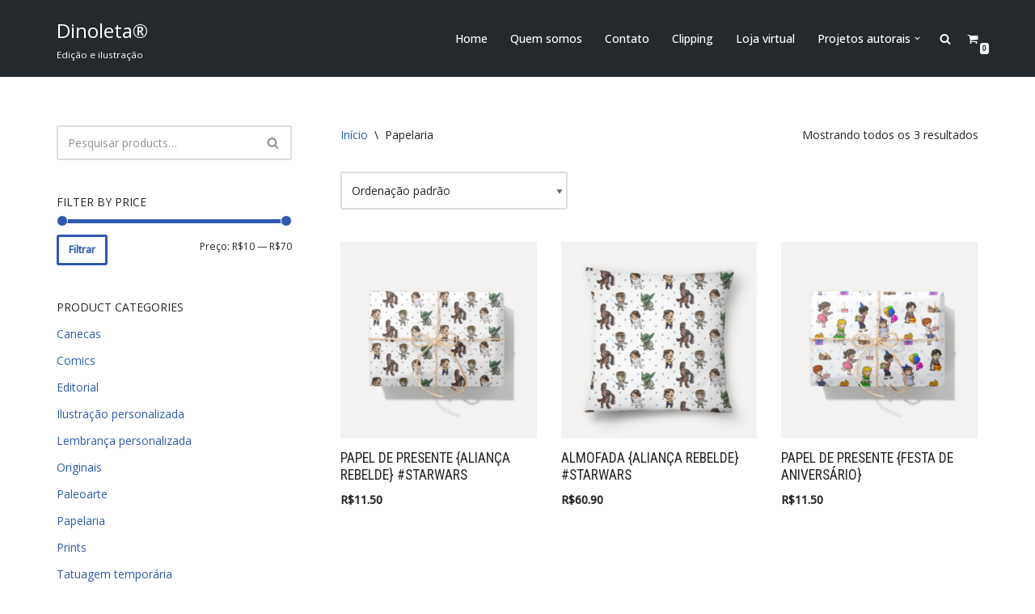

--- FILE ---
content_type: text/css
request_url: https://www.dinoleta.com/wp-content/plugins/mage-eventpress/assets/frontend/mpwem_style.css?ver=1769471316
body_size: 138740
content:
:root {
  --mpev-primary:#f12971;
  --mpev-dark:#303030;
  --mpev-gray:#d3d3d3;
  --mpev-light:#f2f2f2;
  --mpev-green:#32c1a4;
  --mpev-red:#ed5a54;
  --mpev-orange:#ffbe00;
  --mpev-white:#ffffff;
  --mpev-black:#000000;
  --mpev-purple:#9013fe;
}

:root {
  --mpev-base: var(--mpev-base);
  --mpev-base-txt:#ffffff;
  --mpev-title-bg:var(--mpev-base);
  --mpev-title-txt:#ffffff;
  --mpev-calender-btn-bg:var(--mpev-base);
  --mpev-calender-btn-txt:#ffffff;
  --mpev-cart-btn-bg:var(--mpev-base);
  --mpev-cart-btn-txt:#ffffff;
  --mpev-faq-bg:var(--mpev-base);
  --mpev-faq-text:#ffffff;
  --mpev-royal-primary-bg:var(--mpev-base);
  --mpev-royal-secondary-bg:#ffffff;
  --mpev-royal-icons-bg:var(--mpev-base);
  --mpev-royal-border:var(--mpev-base);
  --mpev-royal-txt:#ffffff;
  --mpev-recring-dpkr-bg:var(--mpev-base);
  --mpev-recring-dpkr-txt:#ffffff;
}

.mep-event-faq-part .ex-sec-title.faq-title-section {
  background: var(--mpev-faq-bg);
  color: var(--mpev-faq-text);
}

.pagination_area button[class*=defaultButton_xs],
.list_with_filter_section [class*=defaultButton],
div.item_hover_effect a {
  background-color: var(--mpev-base);
}

div.item_hover_effect a:hover {
  color: var(--mpev-base);
  background-color: #fff;
  border: 1px solid var(--mpev-base);
}

.mep-ev-start-date, h3.mep_list_date i, .df-ico i, button.mep-cat-control, .pagination-sec a, .mep-tem3-title-sec.mep_single_date_btn {
  background: var(--mpev-base);
  color: var(--mpev-base-txt);
}

.mep-tem3-title-sec.mep_single_date_btn {
  padding: 10px 15px !important;
}

.mep-default-sidrbar-meta .fa-list-alt, .mep-list-footer ul li i {
  background: transparent;
  color: var(--mpev-base);
}

.mep-default-sidrbar-meta p a {
  color: var(--mpev-base);
}

.mep_more_date_btn:before {
  background: var(--mpev-base);
  border-color: var(--mpev-base);
}

.mep_event_list .mep_list_date, .mep-event-theme-1 .mep-social-share li a, .mep-template-2-hamza .mep-social-share li a {
  color: var(--mpev-base);
}

.mep_event_list .mep_list_date .mep_minimal_list_organizer {
  color: #505050;
  font-weight: normal;
}

.mep_event_list_item:hover {
  border-color: var(--mpev-base);
}

.mep_event_list_item .mep-list-header:before, .mep_event_grid_item .mep-list-header:before {
  border-color: var(--mpev-base);
}

/*Cart sec Label Style*/
.mep-default-feature-cart-sec h3, .mep-event-theme-1 h3.ex-sec-title, .mep-tem3-mid-sec h3.ex-sec-title, .mep-tem3-title-sec,
.royal_theme h3.ex-sec-title,
.mep-events-wrapper .royal_theme table.mep_event_add_cart_table,
.vanilla_theme.mep-default-theme div.mep-default-feature-date,
.vanilla_theme.mep-default-theme div.mep-default-feature-time,
.vanilla_theme.mep-default-theme div.mep-default-feature-location,
.vanilla_theme h3.ex-sec-title,
.vanilla_theme div.df-dtl h3,
.vanilla_theme div.df-dtl p, .ex-sec-title, .mep_everyday_date_secs {
  background: var(--mpev-title-bg);
  color: var(--mpev-title-txt);
}

.mpwemasp_ticket_area .mep_everyday_date_secs {
  background: var(--mpev-title-bg);
  color: var(--mpev-title-txt);
}

/*FAQ Sec Style*/
.mep-default-feature-faq-sec h4, .tmep-emplate-3-faq-sec .mep-event-faq-part h4 {
  background: var(--mpev-faq-bg);
  color: var(--mpev-faq-txt);
}

/* h3.ex-sec-title{
	background: var(--mpev-base);
}

.ex-sec-title{
	background: var(--mpev-base);
	color: var(--mpev-title-txt);
} */
/*Cart Button Style*/
button.mpwemasp_get_sp,
.mep-default-feature-cart-sec button.single_add_to_cart_button.button.alt.btn-mep-event-cart, .mep-event-theme-1 .btn-mep-event-cart, .mep-template-2-hamza .btn-mep-event-cart, .mep-tem3-mid-sec .btn-mep-event-cart, .button.button-default.woocommerce.button.alt.button.alt.btn-mep-event-cart {
  background: var(--mpev-cart-btn-bg);
  color: var(--mpev-cart-btn-txt) !important;
  border-color: var(--mpev-cart-btn-bg);
}

/*Calender Button Style*/
.mep-default-sidrbar-calender-btn a, .mep-event-theme-1 .mep-add-calender, .mep-template-2-hamza .mep-add-calender, .mep-tem3-mid-sec .mep-add-calender, #mep_add_calender_button, .royal_theme #mep_add_calender_button, .royal_theme ul#mep_add_calender_links li a {
  background: var(--mpev-calender-btn-bg);
  color: var(--mpev-calender-btn-txt) !important;
  border-color: var(--mpev-calender-btn-bg);
}

#mep_add_calender_button,
ul#mep_add_calender_links li a {
  background: var(--mpev-calender-btn-bg);
  color: var(--mpev-calender-btn-txt) !important;
}

/**/
.mep_list_event_details p.read-more a {
  color: var(--mpev-base);
}

.mep_everyday_date_secs {
  background: var(--mpev-recring-dpkr-bg);
  color: var(--mpev-recring-dpkr-txt);
  padding: 10px;
}

/*****************************************************/
.mep-hidden {
  display: none !important;
}

.woocommerce-cart td.product-name dl dt {
  display: block !important;
  float: none !important;
  margin-top: 20px;
}

.mep-vr-vs-content {
  color: #084298;
  background-color: #CFE2FF;
  border-color: #B6D4FE;
  border-radius: 0.25rem;
  padding: 8px;
}

.mep-vr-vs-content h3 {
  font-size: 16px;
  font-weight: bold;
  border-bottom: 1px dashed #084298;
  padding: 0 0 5px 0;
  margin: 0 0 10px 0;
}

.mep-events-wrapper,
.mep_related_product_area {
  display: block;
  max-width: 1320px;
  margin: 20px auto;
  background: #FFF;
  padding: 20px;
  font-size: 14px;
  letter-spacing: inherit;
  width: auto;
}
@media (min-width: 1320px) {
  .mep-events-wrapper,
  .mep_related_product_area {
    width: 100%;
  }
}

.mep-events-wrapper a {
  text-decoration: none;
}

.mep-events-wrapper ul:not(.mp_wp_editor ul) {
  list-style-type: none;
  margin: 0;
  padding: 0;
}
.mp_wp_editor ul,
.mp_wp_editor ol {
  list-style-type: inherit;
  margin-left: 20px;
  padding-left: 20px;
}

.mp_wp_editor ol {
  list-style-type: decimal;
}
.mep-events-wrapper .mage_text_center {
  text-align: center;
}

#mep_add_calender_button.mep-add-calender,
ul#mep_add_calender_links,
ul#mep_add_calender_links a {
  -webkit-transition: 200ms ease-in-out;
  transition: 200ms ease-in-out;
}

.mep_ticket_details p {
  font-size: 12px;
  margin: 5px 0 !important;
  padding: 5px 0;
  display: block;
  line-height: 20px !important;
}

span.mep_ticket_type_name {
  display: block;
  font-weight: bold;
  font-size: 16px;
}

tr.ex-sec-title.mep_ticket_type_title th {
  font-weight: bold;
  display: table-cell;
  padding: 15px 15px 5px;
}

/********************************/
.mep-default-theme div,
.mep-default-theme form,
span.tkt-qty,
span.tkt-pric,
label.mep-show,
.mep-events-wrapper table span.the-total {
  display: block;
}

div.mep_flex,
.mep-default-content div.mep-default-feature-date-location,
.mep-default-theme div.mep-default-feature-date,
.mep-default-theme div.mep-default-feature-time,
.mep-default-theme div.mep-default-feature-location,
.mep-default-theme i,
div.mep-default-sidrbar-meta,
ul.mep-social-share,
ul.mep-social-share a,
#mep_add_calender_button.mep-add-calender,
button.single_add_to_cart_button,
div.mep_spring_date,
div.franklin_divided,
div.bristol_divided,
div.bristol_center_box,
div.bristol_center_box .mep-default-sidrbar-price-seat,
.mep_spring_date .mep-default-sidrbar-social,
.bristol .mep-default-sidrbar-social,
.mep-list-footer ul li,
.mep-list-footer ul li i,
.mep_event_list .mep_event_list_sec div.mep_event_list_item,
div.mep_event_list div.mage_grid_box,
button.single_add_to_cart_button,
.mep-events-wrapper .mage_input_group {
  display: -webkit-flex;
  display: flex;
}

.mep-default-content div.mep-default-feature-date-location > div,
.mep_spring_date > div,
.bristol_divided > div {
  -webkit-flex: 1;
  flex: 1;
}

.mep-default-theme div.mep-default-feature-date,
.mep-default-theme div.mep-default-feature-time,
.mep-default-theme div.mep-default-feature-location,
.mep-default-theme i,
.mep-default-sidrbar-meta,
ul.mep-social-share a,
#mep_add_calender_button.mep-add-calender,
.bristol_center_box .mep-default-sidrbar-price-seat,
.mep_spring_date .mep-default-sidrbar-social,
.bristol .mep-default-sidrbar-social,
.mep-list-footer ul li,
.mep-list-footer ul li i,
.mep_event_list div.evl-cc,
button.single_add_to_cart_button,
.mep-events-wrapper .mage_input_group {
  -webkit-align-items: center;
  align-items: center;
}

.mep-default-theme i,
ul.mep-social-share,
ul.mep-social-share a,
#mep_add_calender_button.mep-add-calender,
button.single_add_to_cart_button,
.bristol_center_box,
.bristol_center_box .mep-default-sidrbar-price-seat,
.mep-list-footer ul li i,
button.single_add_to_cart_button {
  -webkit-justify-content: center;
  justify-content: center;
}

.mep-default-content div.mep-default-feature-date-location {
  -webkit-justify-content: space-between;
  justify-content: space-between;
}

div.bristol_center_box {
  -webkit-justify-content: space-around;
  justify-content: space-around;
}

.spring_field #mep_add_calender_button.mep-add-calender,
.spring_field ul#mep_add_calender_links li a,
.bristol #mep_add_calender_button.mep-add-calender,
.bristol ul#mep_add_calender_links li a {
  -webkit-border-radius: 0;
  border-radius: 0;
}

.mep-default-theme i,
ul.mep-social-share a,
.mep-list-footer ul li i {
  -webkit-border-radius: 50%;
  border-radius: 50%;
}

#mep_add_calender_button.mep-add-calender,
ul#mep_add_calender_links li a {
  -webkit-border-radius: 50px;
  border-radius: 50px;
}

.mep-events-wrapper.wrapper {
  margin: 20px auto;
}

.mep-event-countdown-timer .wrapper div span {
  display: block;
  padding: 10px;
}

.mep-event-countdown-timer .wrapper div span span.label {
  border: 0 !important;
}

/********title***********/
.mep-default-title h2,
.section-heading h2 {
  font-size: 25px;
  margin: 0 0 15px 0;
  color: #3A3A3A;
  font-weight: bold;
}

h4.mep-cart-table-title {
  margin: 10px 0;
  font-size: 22px;
  font-weight: 600;
}

h3.ex-sec-title {
  font-size: 14px;
  color: var(--mpev-base-txt);
  padding: 10px 15px;
  background: var(--mpev-primary);
  padding: 15px;
}

.mep-default-sidrbar-map h3,
.mep-default-feature-image img,
.mep_event_list .mep_list_thumb img,
.mep_list_thumb img {
  height: auto;
  width: auto;
  max-width: 100%;
}

/********Event date + time + Location***********/
.mep-default-theme div.mep-default-feature-date,
.mep-default-theme div.mep-default-feature-time,
.mep-default-theme div.mep-default-feature-location {
  background: #F7F7F7;
  padding: 10px 15px;
}

div.df-dtl {
  width: calc(100% - 50px);
  float: right;
  padding: 0 0 0 10px;
}

div.df-dtl h3 {
  font-size: 16px;
  color: #878787;
}

div.df-dtl p {
  color: #444;
  font-weight: 600;
  font-size: 14px;
  margin: 0 0 5px 0;
}

/********Paragraph ***********/
div.mep-default-feature-content p {
  font-size: 16px;
}

.mep-event-details p {
  font-size: 16px;
  margin: 0;
  font-weight: 400;
  line-height: 1.5;
}

.mep-events-wrapper p#mep_btn_notice {
  text-align: center;
  font-size: 15px;
  color: red;
  margin: 0 0 7px 0;
}

span.mep_warning {
  text-align: center;
  display: block;
  border: 1px solid #005373;
  color: #005373;
  font-weight: bold;
  font-size: 15px;
  padding: 20px 0;
  text-transform: capitalize;
}

.mep_sidebar {
  padding: 10px;
}

.mep_sidebar h3 {
  text-align: left;
  border-bottom: 1px solid #DDD;
  padding-bottom: 15px;
}

.mep_google_map {
  height: 300px;
}

.button.button-default.woocommerce.button.alt.button.alt.btn-mep-event-cart {
  background: var(--mpev-cart-btn-bg);
  border: 1px solid var(--mpev-cart-btn-bg);
  line-height: 1.2;
  font-weight: bold;
  height: auto;
  min-width: auto;
  outline: 0;
  padding: 15px;
  color: var(--mpev-cart-btn-txt);
  margin: 10px auto;
  display: block;
  text-align: center;
  font-size: 16px;
  cursor: pointer;
  max-width: 100%;
  border-radius: 10px;
}

/******table*******/
.mep-events-wrapper table {
  width: 100%;
  table-layout: fixed;
  margin: 0 0 15px 0;
}

.mep-events-wrapper table td {
  text-align: left;
  padding: 10px;
  vertical-align: middle;
  font-size: 16px;
  font-weight: 500;
  border-bottom: 1px dashed #EEE;
}

.mep-events-wrapper div.xtra-item-left {
  font-size: 10px;
  font-style: italic;
  margin: 5px 0 0 0;
}

.mep-events-wrapper td.ticket-qty,
.mep-events-wrapper td.ticket-price {
  text-align: center;
}

.mep-events-wrapper .extra-qty-box {
  width: 100px;
  margin: 5px auto 0 auto;
  border: 1px solid #EEE;
  font-size: 12px;
  padding: 0px;
  height: auto;
  min-height: 30px;
}

.mep-events-wrapper input.extra-qty-box {
  width: 40px;
}

.mep-events-wrapper select.extra-qty-box {
  width: auto;
  min-width: 100px;
}

.mep-events-wrapper strong {
  font-weight: bold;
  font-size: 16px;
}

.mep-events-wrapper .mage_input_group {
  max-width: 102px;
  border: 1px solid #EEE;
  margin: 0 auto;
  border-radius: 4px;
  background-color: #F7F7F7;
}

.mep-events-wrapper .mage_input_group input {
  margin: 0;
  border-top: none;
  border-bottom: none;
  text-align: center;
}

.mep-events-wrapper .mage_input_group span {
  width: 30px;
  color: #777;
  font-size: 14px;
  cursor: pointer;
}

.mep-events-wrapper table td.total-col {
  font-size: 18px;
  text-align: center;
}

.mep-events-wrapper table #ttyttl,
.mep-events-wrapper table #usertotal {
  font-weight: bold;
}

.mep-events-wrapper table span.the-total {
  margin: 7px 0 0 0;
}

.mep-user-info-sec {
  border: 1px solid #DDD;
  margin: 10px 0;
  padding: 0 10px;
  background: rgba(222, 222, 222, 0.3803921569);
}

.user-info-sec h5 {
  padding: 10px 5px;
  font-size: 20px;
  font-weight: 600;
}

.mep-user-info-sec input,
.mep-user-info-sec select {
  padding: 0 10px;
  margin: 0 0 10px 0;
  height: 30px;
  width: 100%;
  border: 1px solid #DDD;
  font-size: 12px;
}

label.mep-show {
  line-height: 1.4;
}

[name="option_qty[]"].mage_error {
  background-color: red;
  color: #FFF;
}

/******Button*******/
button.single_add_to_cart_button {
  padding: 0 15px;
  background: var(--mpev-base);
  color: #FFFFFF;
  font-size: 15px;
  line-height: 1;
  text-transform: uppercase;
  font-weight: 600;
  -webkit-border-radius: 50px;
  border-radius: 50px;
  margin: 0 auto;
  min-width: 250px;
  height: 45px;
}

.mep-events-wrapper button[disabled=disabled] {
  opacity: 0.5;
  cursor: no-drop;
}

button.single_add_to_cart_button[disabled]:hover {
  -webkit-border-radius: 50px;
  border-radius: 50px;
}

/********Total seat ***********/
.mep-default-sidrbar-price-seat {
  text-align: center;
  padding: 15px;
}

.mep-default-sidrbar-price-seat h5 {
  font-size: 16px;
  font-weight: 500;
}

/********Organizer ***********/
.mep-default-sidrbar-meta {
  padding: 20px 15px;
}

.mep-default-sidrbar-meta p {
  padding: 0 0 0 10px;
  font-size: 16px;
  font-weight: 700;
}

.mep-default-sidrbar-meta p a {
  font-size: 16px;
  font-weight: bold;
  color: #6D7982;
}

/********venue place ***********/
/********circle icon box ***********/
.mep-default-sidrbar-meta i,
.df-ico i,
ul.mep-social-share a {
  color: var(--mpev-base-txt);
  font-size: 20px;
  width: 40px;
  height: 40px;
}

.mep-list-footer ul li i {
  background: var(--mpev-base-txt);
  color: var(--mpev-base);
  font-size: 14px;
}

/********default background ***********/
.mep-default-sidrbar-meta i,
.df-ico i,
.mep-social-share a {
  background: var(--mpev-base);
}

/********schedule ***********/
/********social share ***********/
.mep-event-meta {
  font-size: 20px;
  font-weight: 600;
  text-align: center;
  padding: 20px;
  line-height: 1;
}

.mep-share-btn-title {
  margin-bottom: 20px;
  display: block;
}

ul.mep-social-share {
  padding: 15px 0 0 0;
}

ul.mep-social-share li {
  margin: 0 8px 0 0;
}

ul.mep-social-share li a {
  background-color: #f7f7f7;
}

ul.mep-social-share li a.facebook i {
  color: #3b5998;
}

ul.mep-social-share li a.facebook:hover {
  background-color: #3b5998;
}

ul.mep-social-share li a.facebook:hover i {
  color: #fff;
}

/* Twitter */
ul.mep-social-share li a.twitter i {
  color: #1da1f2;
}

ul.mep-social-share li a.twitter:hover {
  background-color: #1da1f2;
}

ul.mep-social-share li a.twitter:hover i {
  color: #fff;
}

/* LinkedIn */
ul.mep-social-share li a.linkedin i {
  color: #0077b5;
}

ul.mep-social-share li a.linkedin:hover {
  background-color: #0077b5;
}

ul.mep-social-share li a.linkedin:hover i {
  color: #fff;
}

/* WhatsApp */
ul.mep-social-share li a.whatsapp i {
  color: #25D366;
}

ul.mep-social-share li a.whatsapp:hover {
  background-color: #25D366;
}

ul.mep-social-share li a.whatsapp:hover i {
  color: #fff;
}

/* Email */
ul.mep-social-share li a.email i {
  color: #dd4b39;
}

ul.mep-social-share li a.email:hover {
  background-color: #dd4b39;
}

ul.mep-social-share li a.email:hover i {
  color: #fff;
}

/********Add to calender ***********/
.mep-default-sidrbar-calender-btn {
  margin: 20px 10px;
  position: relative;
}

#mep_add_calender_button.mep-add-calender {
  height: 50px;
  padding: 0;
  margin: 0;
  cursor: pointer;
  font-size: 14px;
  font-weight: 500;
  text-transform: uppercase;
}

#mep_add_calender_button.mep-add-calender:hover {
  opacity: 0.9;
}

#mep_add_calender_button.mep-add-calender i {
  margin: 0 7px 0 0;
  font-size: 14px;
  display: inline-block;
}

ul#mep_add_calender_links {
  margin: 0 auto;
  max-width: 200px;
  padding: 0;
  text-align: center;
  list-style: none;
}

ul#mep_add_calender_links li a {
  display: block;
  margin-top: 10px;
  width: 100%;
  padding: 5px;
}

/********Default Theme***********/
.mep-default-content {
  width: calc(100% - 300px);
  padding: 0 20px 0 0;
}

.mep-default-content div.mep-default-feature-date-location {
  margin: 30px 0;
}

.mep-default-theme.default_theme div.mep-default-feature-time {
  margin: 0 15px;
}

.mep-default-sidebar {
  width: 300px;
}

.mep-default-sidebar .df-sidebar-part {
  background: #fff;
  overflow: hidden;
  box-shadow: 0 2px 12px rgba(0, 0, 0, 0.08);
  border-radius: 12px;
}

.mep-default-sidrbar-meta {
  padding: 15px;
  background: var(--mpev-base);
  border-radius: 12px 12px 0 0;
}

.mep-default-theme .mep-org-details {
  font-size: 18px;
  font-weight: bold;
  display: flex;
  flex-direction: row;
  align-items: center;
  justify-content: start;
}
.mep-default-theme .mep-org-details .org-icon {
  background-color: var(--mpev-base);
  width: 40px;
  height: 40px;
  border-radius: 10px;
  padding: 10px;
  margin-right: 10px;
}
.mep-default-theme .mep-org-details .org-icon i {
  color: var(--mpev-base-txt);
  margin: 0;
}
.mep-default-theme .mep-org-details .org-name {
  color: var(--mpev-base-txt);
  font-weight: normal;
}

.mep-default-sidebar.margin {
  margin-top: 42px;
}

.default_theme .mep-default-sidrbar-price-seat,
.mep-default-sidebar-address,
.mep-default-sidrbar-social {
  border-bottom: 1px solid #f0f2f5;
}

.default_theme .mep-default-sidrbar-price-seat .setas-info {
  padding: 14px;
  background-color: #f7f7f7;
  border-radius: 10px;
  display: flex;
  justify-content: space-between;
}
.default_theme .mep-default-sidrbar-price-seat .setas-info .total-seats, .default_theme .mep-default-sidrbar-price-seat .setas-info .available-seats {
  display: flex;
  flex-direction: column;
}

.mep-theme1-faq-sec {
  margin: 20px 0 0 0;
}

.mep-ev-start-date {
  position: absolute;
  top: 10px;
  left: 10px;
  line-height: 1.8;
  border-radius: 6px;
  background: var(--mpev-base);
  text-align: center;
  width: 50px;
  color: var(--mpev-base-txt);
  font-size: 18px;
}

.mep-day {
  font-weight: bold;
}

/*********List style*****************/
.mep_event_list .mep_event_list_sec,
.mep_event_list div,
.mep_event_list a {
  display: block;
}

.search_sort_code .search_result_empty, .search_sort_code_counts {
  display: none;
}

div.mep_event_list a {
  border: none;
  text-decoration: none !important;
  box-shadow: none;
}

.mep_event_list_item {
  border: 1px solid #DDD;
  background-color:#f8f8f8;
  padding: 10px;
  margin: 10px 0;
}

.mep_event_list_item:hover {
  border-color: var(--mpev-base);
}

.mep_list_thumb {
  width: 40%;
  position: relative;
}

.mep_list_thumb .dLoader {
  display: none;
}

.mep-event-excerpt {
  margin: 5px 0;
}

.mep_list_event_details {
  width: 60%;
  margin: 0 0 0 7px;
}

.mep_list_event_details p {
  white-space: nowrap;
  font-size: 15px;
  font-weight: 500;
  overflow: hidden;
}

.mep_list_event_details a {
  color: #000;
  overflow: hidden;
}

.mep_list_event_details p.read-more a:hover {
  color: #DDD;
}

.mep-list-header {
  position: relative;
  padding: 0 0 0 20px;
}

.mep-list-header:before {
  position: absolute;
  top: 0;
  left: 0;
  content: "";
  height: 100%;
}

h2.mep_list_title {
  font-size: 18px;
  font-weight: 700;
  padding: 0 0 5px 0;
}

h2.mep_list_title:before {
  display: none;
}

h3.mep_list_date {
  font-size: 16px;
  font-style: italic;
  font-weight: bold;
  color: var(--mpev-base);
  margin: 5px 0 0 0;
}

.mep-list-footer {
  padding: 10px 0 0 0;
}
.mep-list-footer h5, .mep-list-footer h6 {
  text-transform: capitalize;
}

.list_with_filter_section.mep_event_list {
  max-width: 1270px;
}

.mep-list-footer ul {
  padding: 0;
  margin: 0;
  list-style: none;
}

.mep-list-footer ul li {
  margin: 7px 0 0 0;
}

.mep-list-footer ul li i {
  background: var(--mpev-base);
  color: #FFF;
}

.mep-list-footer ul li h5,
.mep-list-footer ul li h6 {
  font-size: 15px;
  font-weight: 700;
  display: inline;
}

.mep-list-footer ul li h5 {
  font-size: 14px;
  font-weight: 600;
  padding: 0 5px 0 0;
}

.evl-cc {
  margin: 0 0 0 10px;
}

.mep_list_location_name .evl-cc {
  line-height: 0;
}

/*******Grid Style******/
.mep_event_grid_item {
  border: 1px solid #DDD;
  margin: 7px;
  -webkit-box-shadow: 0 0 6px 1px #D9D9D9;
  box-shadow: 0 0 6px 1px #D9D9D9;
}

.mage_grid_box {
  margin: 0 -7px 20px -7px;
}

.mage_grid_box .blank_div {
  margin: 0 20px 0 0;
}

.mage_grid_box .blank_div:last-child {
  margin: 0 0 15px 0;
}

.mep_event_grid_item .mep_list_thumb {
  width: auto;
  height: 200px;
}

.mep_event_grid_item .mep_list_event_details {
  margin: 0;
  height: auto;
  width: auto;
}

.mep_event_grid_item .mep-list-header {
  padding: 0;
}

.mep_event_grid_item .mep-list-footer {
  padding: 0;
}

.mep_event_grid_item .mep_list_event_details {
  padding: 15px;
}

.mep-user-info-sec > label {
  display: -webkit-flex;
  -webkit-align-items: center;
  display: flex;
  align-items: center;
  margin: 10px;
}

.mep-user-info-sec > label input[type=checkbox] {
  width: auto;
  height: auto;
  margin: 0 10px 0 0;
}

.mep-user-info-sec > label.mep-show {
  display: block;
  margin: 10px 0 0 0;
}

.mep-user-info-sec > label select {
  width: 100%;
}

.mep-user-info-sec textarea {
  width: 100%;
  padding: 10px;
}

.dNone {
  display: none !important;
}

.mep-list-footer .mep-more-date-lists li i {
  display: inline-block;
  padding: 6px 5px 5px 6px;
}

/********Category filter***********/
button.single_add_to_cart_button.button.alt.btn-mep-event-cart {
  cursor: pointer;
}

.owl-item div.two_column,
.owl-item div.three_column,
.owl-item div.four_column {
  width: 100%;
  padding: 0;
  margin: 0 20px;
}

.mep_event_list_sec .owl-theme {
  position: relative;
}

.owl-theme .owl-nav [class*=owl-]:hover {
  background: transparent;
  color: #000;
  text-decoration: none;
}

.mep_event_list button.owl-prev {
  position: absolute;
  top: 25%;
  left: -45px;
  /* background: #762929; */
  /* color: #fff; */
  padding: 20px;
  display: block;
  width: 50px;
  font-size: 70px !important;
}

.mep_event_list button.owl-next {
  position: absolute;
  top: 25%;
  right: -32px;
  font-size: 70px !important;
}

.mep-wailist-form input {
  display: block;
  overflow: hidden;
  margin: 20px auto !important;
  width: 100%;
  padding: 10px !important;
  background: #FFF !important;
}

/* Minimal Styles */
.mep_event_minimal_list {
  width: 100%;
  padding: 10px;
}

.mep_event_minimal_list:hover {
  background: #F2F2F2;
}

.mep_event_minimal_list .mep_list_thumb {
  width: 52px;
  position: relative;
  order: 2;
}

.mep_event_minimal_list .mep_list_event_details {
  width: calc(100% - 60px);
  order: 1;
}

.mep_event_minimal_list .mep-ev-start-date {
  top: -3px;
  left: 0;
}

.mep_event_minimal_list h3.mep_list_date i {
  background: transparent;
}

.mep_event_minimal_list .mep_more_date_btn {
  padding: 2px 5px;
  margin: 10px 0 0 0;
  width: 233px;
  position: relative;
}

.mep_event_minimal_list ul.mep-more-date-lists {
  margin: 0;
}

.mep_event_minimal_listh3.mep_list_date {
  color: #000;
}

span.mep_minimal_list_location {
  display: block;
}

span.mep_minimal_list_date,
span.mep_minimal_list_location {
  color: #505050;
  font-weight: normal;
  font-style: normal;
}

.mep_event_minimal_list h2 {
  color: #000;
  font-weight: bold;
}

/* Native Style */
div.mep_event_native_list {
  display: -webkit-flex;
  display: flex;
  width: 100%;
}

.mep_event_native_list h2 {
  color: #000;
  font-weight: bold;
}

.mep_event_native_list .mep_list_thumb img,
.owl-carousel .owl-item .mep_event_native_list .mep_list_thumb img {
  border-radius: 100%;
  height: 80px;
  width: 80px;
  border: 3px solid #DDD;
  padding: 1px;
}

.mep_event_native_list .mep_list_thumb {
  width: 90px;
}

.mep_event_native_list .mep_list_thumb .mep_bg_thumb {
  height: 100%;
  min-height: 45px;
}

.mep_list_thumb a {
  height: 100%;
}

div.mep_event_native_list .mep-list-header {
  padding-left: 10px;
}

.mep_event_native_list .mep-list-header::before {
  border-left: 2px solid;
}

.mep_event_native_list h3.mep_list_date i {
  background: transparent;
}

.mep_event_native_list .mep_more_date_btn {
  padding: 2px 5px;
  width: 233px;
  position: relative;
}

.mep_event_native_list ul.mep-more-date-lists {
  margin: 0;
}

.mep_event_minimal_listh3.mep_list_date {
  color: #000;
}

.mep_event_native_list .mep_list_event_details {
  width: calc(100% - 90px);
}

/* Timeline Style */
.mep_event_timeline_list .mep_list_thumb {
  width: 100%;
  margin-bottom: 15px;
}

.mep_event_timeline_list .mep_list_event_details {
  width: 100%;
  padding: 0;
  margin: 0;
}

.mep_event_timeline_list h3.mep_list_date i {
  background: transparent;
}

.mep_event_timeline_list h3.mep_list_date {
  margin-bottom: 10px;
}

.mep_event_timeline_list ul.mep-more-date-lists {
  margin: -5px 0 0 0;
  border-top: 1px dashed #DDD;
}

.mep_event_timeline_list .mep-list-header {
  padding: 0;
}

.mep_event_timeline_list .mep_minimal_list_date,
.mep_event_timeline_list .mep_minimal_list_location,
.mep_event_timeline_list .mep_minimal_list_organizer {
  margin: 10px 0;
}

.mep_event_timeline_list .mep_minimal_list_date i,
.mep_event_timeline_list .mep_minimal_list_location i,
.mep_event_timeline_list .mep_minimal_list_organizer i {
  padding-right: 10px;
}

/* Title Style */
.mep_event_title_list_item {
  display: block;
  overflow: hidden;
  width: 100%;
}

.mep_event_title_list_item a {
  display: block;
  font-size: 18px;
  border-bottom: 1px dashed #333;
}

.mep_event_title_list_item a {
  display: block;
  font-size: 18px;
  border-bottom: 1px dashed #DDD !important;
  padding: 10px 0;
  color: #333 !important;
}

/* Event City List */
.mep-city-list {
  display: block;
  overflow: hidden;
  width: 100%;
}

.mep-city-list ul {
  margin: 0;
  padding: 0;
  list-style: none;
}

.mep-city-list ul li a {
  display: block;
  width: 100%;
  border-bottom: 1px dashed #DDD;
  font-size: 18px;
  color: #333;
  padding: 5px 0;
}

/* Code By Mahin */
ul.event-custom-price li ul {
  padding: 10px;
  margin: 10px 0;
  list-style: none;
  border: 1px solid #DDD;
  background: #FBFBFB;
}

.mep_event_list .mepev-ribbon {
  position: absolute;
  top: 10px;
  right: 10px;
  display: flex;
  flex-direction: column;
  gap: 5px;
}
.mep_event_list .mepev-ribbon .ribbon {
  padding: 5px 10px;
  color: var(--mpev-secondary);
  background: rgba(0, 0, 0, 0.6666666667);
  text-align: center;
  border-radius: 50px;
  border: 1px solid #fff;
  font-size: 14px;
  font-weight: 500;
}
.mep_event_list .mepev-ribbon .ribbon:nth-child(2) {
  background: rgba(96, 70, 255, 0.6666666667);
}
.mep_event_list .mepev-ribbon .ribbon.sold-out {
  background: rgba(255, 70, 70, 0.6666666667);
}

.mp_event_more_date_list {
  list-style: none;
  padding: 5px;
}
.mp_event_more_date_list:hover {
  background-color: #fff;
}
.mp_event_more_date_list li {
  font-size: 12px;
  position: relative;
  padding-left: 10px;
  margin: 0;
}
.mp_event_more_date_list li .mep-more-date:hover {
  color: var(--mpev-base);
}
.mp_event_more_date_list li .mep-more-date p {
  margin: 5px;
  font-size: 12px;
}
.mp_event_more_date_list li .mep-more-time {
  display: flex;
  flex-direction: column;
  justify-content: start;
  align-items: start;
  padding-left: 30px;
}
.mp_event_more_date_list li .mep-more-time .time {
  position: relative;
  padding-left: 10px;
}
.mp_event_more_date_list li .mep-more-time .time::before {
  content: "";
  width: 5px;
  height: 5px;
  border-radius: 50px;
  margin-right: 5px;
  background-color: #aaa;
  position: absolute;
  left: 0;
  top: 50%;
  transform: translateY(-50%);
}

.my_account_orders.account-orders-table .wbtm-download {
  display: none;
}

.mep-user-ticket-list table {
  width: 100%;
  border: 1px solid #DDD;
}

.mep-user-ticket-list table tr {
  border-bottom: 1px solid #DDD;
  padding: 10px 0;
}

.mep-user-ticket-list table tr td {
  padding: 8px;
}

.mep-user-ticket-list table tr th {
  background: #DDD;
  padding: 10px 5px;
  text-align: left;
}

div.mep-default-feature-content p,
div.mep-default-feature-content ul,
div.mep-default-feature-content ul li {
  padding: inherit;
  margin: 15px 0;
  list-style: inherit;
}

.mep-events-wrapper p:not(.mep-events-wrapper .mep-default-feature-content p, .ui-accordion .ui-accordion-content, .mep-event-review-form .label) {
  line-height: 1.2;
  margin: 0;
  padding: 0;
  letter-spacing: inherit;
}

ul.mep-more-date-lists li span i {
  display: inline-block;
  text-align: center;
  padding: 6px 0 0 0;
  margin: 0;
}

ul.mep-more-date-lists li span {
  margin-right: 5px;
}

ul.mep-more-date-lists li {
  display: block;
  border-bottom: 1px dashed #DDD;
  padding: 5px 0;
}

.pagination-sec a {
  display: inline-block;
  background: #81D742;
  color: #FFF;
  padding: 10px 15px;
}

.pagination-sec span.page-numbers.current {
  padding: 15px 20px;
  background: #DDD;
}

span#hide_event_schdule {
  position: relative;
  left: 0;
  bottom: 0;
  display: block;
  width: 100%;
  text-align: center;
  margin: 0 auto;
}

.mep-event-list-loop {
  position: relative;
}

button.mep-cat-control {
  border: 1px solid var(--mpev-base);
  background-color: var(--mpev-base-txt);
  padding: 10px 20px;
  font-size: 16px;
  margin-right: 5px;
  margin-bottom: 10px;
  cursor: pointer;
  color: var(--mpev-base);
  outline-width: 0;
}

button.mep-cat-control.mixitup-control-active {
  background: var(--mpev-base);
  color: var(--mpev-base-txt);
}

/* Speaker Lists */
.mep-default-sidebar-speaker-list {
  display: block;
  overflow: hidden;
  padding: 10px;
  margin-bottom: 5px;
}

.mep-default-sidebar-speaker-list h3 {
  display: block;
  font-weight: 600;
  color: #444444;
  font-size: 16px;
}

.mep-default-sidebar .mep-default-sidebar-speaker-list h3 {
  padding: 15px 0;
}

.mep-default-sidebar-speaker-list h3 i {
  display: inline-block;
  padding: 0 10px 0 0;
  color: var(--mpev-base);
}

.mep-default-sidebar-speaker-list ul {
  padding: 0;
  margin: 0;
  list-style: none;
}

.mep-default-sidebar-speaker-list ul li {
  display: inline-block;
  width: 120px;
  text-align: center;
  font-size: 23px;
  font-weight: bold;
  padding: 0 5px;
  vertical-align: top;
}

.mep-default-sidebar-speaker-list ul li a {
  display: block;
}

.mep-default-sidebar-speaker-list ul li img {
  height: 100px;
  width: 100px;
  border-radius: 100%;
  margin: 0 auto !important;
}

.mep-default-sidebar-speaker-list ul li h6 {
  font-size: 14px;
  font-weight: 500;
  margin: 5px 0;
}

.mep_speaker_thumbnail {
  display: block;
  text-align: center;
}

.mep_speaker_thumbnail img {
  display: inline-block;
  border-radius: 100%;
  height: 280px;
  border: 5px solid #DDD;
  padding: 3px;
  width: 280px;
}

.mep_speaker_name {
  text-align: center;
}

.mep-events-shortcode-cart-section .mep-events-wrapper {
  margin: 0 auto;
  padding: 0;
}

#mep_single_hide_all_date {
  display: none;
}

.mep_view_all_date {
  overflow: scroll !important;
}

span.mep_single_date_btn {
  display: block;
  text-align: center;
  cursor: pointer;
}

.mep-tem3-title-sec.mep_single_date_btn {
  text-align: center;
  padding: 5px;
  cursor: pointer;
}

.mep-tem3-title-sec.mep_single_date_btn i {
  display: none;
}

.mep-default-feature-content ul {
  margin-left: 15px !important;
}

/******Style added by sumon*******/
.mep_list_thumb,
.mep_list_event_details {
  min-height: 100px;
}

div.one_column {
  display: -webkit-flex;
  display: flex;
  width: 100%;
  margin: 0 0 18px 0;
}

div.three_column {
  width: calc(33.33% - 18px);
  margin: 0 15px 15px 0;
  display: -webkit-flex;
  display: flex;
  -webkit-flex-direction: column;
  flex-direction: column;
  -webkit-justify-content: space-between;
  justify-content: space-between;
}

div.mep_event_minimal_list .mep_list_thumb,
div.mep_event_minimal_list .mep_list_event_details {
  min-height: auto;
}

div.mep_event_minimal_list {
  display: -webkit-flex;
  display: flex;
}

.mep-list-header {
  padding: 0 0 7px 20px;
}

div.mep_event_native_list .mep_list_thumb,
div.mep_event_native_list .mep_list_event_details {
  min-height: auto;
}

div.column_style {
  display: -webkit-flex;
  display: flex;
  flex-direction: column;
  justify-content: start;
  -webkit-flex-wrap: wrap;
  flex-wrap: wrap;
}

div.column_style .mep_list_thumb img {
  height: 160px;
}

ul.mp_event_more_date_list {
  position: absolute;
  top: 99%;
  left: 0;
  right: 0;
  z-index: 111111;
  background-color: #FFF;
  padding: 10px;
  border-radius: 0 0 10px 10px;
  max-height: 250px;
  overflow: auto;
  box-shadow: 0px 4px 5px #aaa;
}

ul.mp_event_more_date_list li {
  display: -webkit-flex;
  display: flex;
  -webkit-flex-direction: column;
  flex-direction: column;
  -webkit-align-items: flex-start;
  align-items: flex-start;
  border-bottom: 1px solid rgba(0, 0, 0, 0.6);
}
ul.mp_event_more_date_list li:hover i {
  color: var(--mpev-base);
}

ul.mp_event_more_date_list li span,
span.mep-more-date {
  display: -webkit-flex;
  display: flex;
  -webkit-align-items: center;
  align-items: center;
  margin: 5px 0;
  padding: 0;
}

.mep-default-theme .mep-more-date {
  display: flex;
  flex-direction: column;
  align-items: start;
  justify-content: start;
}
.mep-default-theme .mep-more-date .mep-more-date {
  margin: 2px 5px;
  position: relative;
  padding-left: 14px;
}
.mep-default-theme .mep-more-date .mep-more-date::before {
  content: "";
  width: 5px;
  height: 5px;
  border-radius: 50px;
  margin-right: 5px;
  background-color: var(--mpev-base);
  position: absolute;
  left: 0;
  top: 50%;
  transform: translateY(-50%);
}

ul.mp_event_more_date_list li span i,
span.mep-more-date i,
span.mep-more-time i {
  margin: 0 7px 0 0;
  padding: 0;
}

@media only screen and (max-width: 650px) {
  .mep_list_thumb,
  .mep_list_event_details {
    width: 100%;
    min-height: 100px;
  }
  div.one_column {
    -webkit-flex-direction: column;
    flex-direction: column;
  }
}
/******Style added by sumon*******/
div.mep_event_list div.mage_grid_box {
  -webkit-flex-wrap: wrap;
  flex-wrap: wrap;
}

div.two_column {
  width: calc(50% - 18px);
  margin: 0 15px 15px 0;
}

div.four_column {
  width: calc(25% - 18px);
  margin: 0 15px 15px 0;
}

div.item_hover_effect {
  position: absolute;
  left: 0;
  top: 0;
  right: 0;
  bottom: 0;
  background-color: rgba(0, 0, 0, 0.6);
  display: none;
  -webkit-justify-content: center;
  justify-content: center;
  -webkit-align-items: center;
  align-items: center;
}

.mep-event-list-loop:hover div.item_hover_effect {
  display: -webkit-flex;
  display: flex;
}

div.item_hover_effect a {
  font-size: 22px;
  font-weight: 500;
  color: #FFF;
  padding: 15px 30px;
  border-radius: 5px;
  background-color: #346B80;
  transition: 250ms ease-in-out;
  border: 1px solid #FFF;
}

div.item_hover_effect a:hover {
  color: #346B80;
  background-color: #FFF;
  border: 1px solid #346B80;
}

.mep-event-list-loop.column_style {
  -webkit-box-sizing: border-box;
  box-sizing: border-box;
}

/************************/
.mep-day-details-section {
  margin-top: 20px;
}

div.mep-day-details-section h4 {
  font-size: 22px;
  font-weight: bold;
  margin-bottom: 10px;
}

/*
.mep-day-details-section .mep-day-details {
    font-size: 16px;
    margin: 0 0 0 30px;
    padding: 0 0 0 5px;
    border-left: 2px solid #DDD;
}
*/
.ui-accordion .ui-accordion-header {
  background-image: none;
  margin: 10px 0 0 0;
}

.ui-accordion .ui-accordion-header.ui-state-active {
  background-image: none;
  background-color: #1D4A68;
  color: #FFF;
  font-size: 18px;
}

.mep-default-sidebar-address {
  padding: 15px;
}
.mep-default-sidebar-address .location-widgets {
  display: flex;
  flex-direction: row;
}
.mep-default-sidebar-address .location-widgets .location-icon i {
  background-color: var(--mpev-base);
  width: 18px;
  height: 18px;
  border-radius: 10px;
  padding: 10px;
  margin-right: 10px;
  color: #fff;
}
.mep-default-sidebar-address .location-widgets .location-title {
  font-size: 18px;
  font-weight: bold;
  margin-bottom: 10px;
}
.mep-default-sidebar-address .mep-location-btn {
  height: 35px;
  line-height: 35px;
  border: 0;
  font-size: 15px;
  padding: 0 15px;
  margin: 20px auto;
  margin-bottom: 5px;
  border-radius: 50px;
  max-width: max-content;
  background: var(--mpev-calender-btn-bg);
  color: var(--mpev-base-txt);
  display: flex;
  gap: 10px;
  font-weight: 500;
  cursor: pointer;
}
.mep-default-sidebar-address .mep-location-btn:hover {
  background: var(--mpev-calender-btn-bg);
  color: var(--mpev-base-txt);
}

/******Responsive*******/
@media only screen and (max-width: 1199px) {
  /********Default Theme***********/
  .mep-default-content {
    width: calc(100% - 275px);
  }
  .mep-default-sidebar {
    width: 275px;
  }
  /*********springfield*****************/
  .spring_field_banner {
    width: calc(100% - 420px);
  }
  .spring_field_banner_right {
    width: 420px;
  }
  .mep-default-sidrbar-calender-btn {
    margin: 20px 10px;
  }
  /********frinklin**************/
  .franklin .mep-default-sidrbar-calender-btn,
  .bristol .mep-default-sidrbar-calender-btn {
    margin: 20px 10px;
  }
}
@media only screen and (max-width: 991px) {
  .mep-default-sidrbar-meta i,
  .df-ico i,
  ul.mep-social-share a {
    width: 40px;
    height: 40px;
    font-size: 20px;
  }
  .mep-list-footer ul li i {
    width: 20px;
    height: 20px;
    font-size: 11px;
  }
  div.df-dtl {
    width: calc(100% - 40px);
    padding: 0 0 0 5px;
  }
  div.df-dtl h3,
  div.mep-default-feature-content p,
  .mep-events-wrapper p#mep_btn_notice {
    font-size: 14px;
  }
  div.df-dtl p {
    font-size: 12px;
  }
  div.df-dtl p span {
    font-weight: 500;
  }
  .mep-events-wrapper table td {
    font-size: 14px;
    padding: 5px;
  }
  .mep-events-wrapper table td.total-col,
  .user-info-sec h5 {
    font-size: 16px;
  }
  button.single_add_to_cart_button {
    min-width: 200px;
    height: 40px;
    font-size: 14px !important;
  }
  .ui-accordion .ui-accordion-content {
    font-size: 12px;
  }
  .mep-event-meta {
    padding: 15px;
  }
  .mep-default-sidrbar-calender-btn {
    margin: 15px;
  }
  #mep_add_calender_button.mep-add-calender {
    font-size: 12px;
  }
  /********Default Theme***********/
  .mep-default-content,
  .franklin_divided_left {
    width: calc(100% - 250px);
  }
  .mep-default-sidebar,
  .franklin_divided_sidebar {
    width: 250px;
  }
  .mep-default-content div.mep-default-feature-date-location {
    margin: 15px 0;
  }
  .mep-default-theme div.mep-default-feature-date,
  .mep-default-theme div.mep-default-feature-time,
  .mep-default-theme div.mep-default-feature-location {
    padding: 5px;
  }
  /*********springfield*****************/
  .spring_field div.mep_flex {
    display: block;
  }
  .spring_field_banner {
    width: 100%;
  }
  .spring_field_banner_right {
    width: 100%;
    padding: 0;
  }
  .spring_field .mep-default-sidrbar-calender-btn {
    margin: 15px 0;
  }
  /********frinklin*********/
  /************Related***********/
  h2.mep_list_title {
    font-size: 15px !important;
  }
  h3.mep_list_date,
  .mep-list-footer ul li h6 {
    font-size: 13px !important;
  }
  .mep-list-footer ul li h5 {
    font-size: 12px !important;
  }
  div.item_hover_effect a {
    font-size: 16px;
    padding: 10px 20px;
  }
  div.column_style {
    min-width: calc(33.333333% - 14px) !important;
  }
}
@media only screen and (max-width: 767px) {
  div.mep_flex.default_theme,
  div.franklin_divided,
  div.bristol_divided,
  .mep_event_list .mep_event_list_sec div.mep_event_list_item {
    display: block;
  }
  .mep-default-content,
  .mep-default-sidebar {
    width: 100%;
    margin: 0;
    padding: 0;
  }
  .mep_event_grid_item .mep_list_thumb img {
    height: auto;
  }
  .mep-default-sidebar .df-sidebar-part {
    margin: 15px 0;
  }
  .mep-events-wrapper,
  .mep_related_product_area {
    margin: 15px auto;
  }
  .mep-default-title h2,
  .section-heading h2,
  h4.mep-cart-table-title,
  h3.ex-sec-title {
    font-size: 20px;
  }
  .franklin_divided_left,
  .franklin_divided_sidebar,
  div.mep_event_list div.mage_grid_box > div {
    width: 100%;
  }
  .franklin_divided_sidebar_bac {
    margin: 0;
  }
  .bristol .mep-default-feature-location {
    border-top: 1px solid #DDD;
    border-bottom: 1px solid #DDD;
  }
  .bristol_center_box #mep_add_calender_button.mep-add-calender {
    width: 200px;
  }
  .bristol .mep-default-sidrbar-social {
    display: -webkit-flex;
    display: flex;
    -webkit-justify-content: center;
    justify-content: center;
  }
  .mep_event_list .mep_event_list_sec div.mep_event_list_item > div:not(.mep_event_spring_list .mep_list_event_details) {
    width: 100%;
  }
  .mep_event_list .mep_event_list_sec div.mep_event_list_item .mep_list_event_details {
    margin: 0;
  }
  .mep_event_list .mep_event_list_sec div.mep_event_list_item img,
  div.mep_event_list div.mage_grid_box img {
    min-height: auto;
  }
  .mage_grid_box {
    margin: 0;
  }
  .mep-events-wrapper input.extra-qty-box {
    width: 30px;
  }
  .mep-events-wrapper .mage_input_group {
    max-width: 90px;
  }
  .mep_event_minimal_list .mep-ev-start-date {
    top: -5px;
  }
  span.mep_minimal_list_location {
    margin-left: 0;
    display: block;
  }
  div.column_style {
    min-width: calc(50% - 14px) !important;
  }
}
@media only screen and (max-width: 500px) {
  .mep-default-content div.mep-default-feature-date-location {
    display: block;
    margin: 10px 0;
  }
  .mep-default-content div.mep-default-feature-date-location > div {
    width: 100%;
  }
  .mep-default-theme.default_theme div.mep-default-feature-time {
    margin: 10px 0;
  }
  .mep-events-wrapper select.extra-qty-box {
    min-width: auto;
    width: 100%;
  }
  .mep-events-wrapper .extra-qty-box {
    width: 100%;
  }
  .mep-default-title h2,
  .section-heading h2,
  h4.mep-cart-table-title,
  h3.ex-sec-title {
    font-size: 18px;
  }
  div.df-dtl h3,
  div.mep-default-feature-content p,
  .mep-events-wrapper p#mep_btn_notice {
    font-size: 12px;
  }
  div.df-dtl h3,
  div.mep-default-feature-content p,
  .mep-events-wrapper p#mep_btn_notice {
    font-size: 12px;
  }
  .mep-events-wrapper table td {
    font-size: 12px;
  }
  .mep-events-wrapper table td.total-col {
    font-size: 14px;
  }
  button.single_add_to_cart_button {
    font-size: 12px !important;
  }
  .ui-accordion .ui-accordion-content {
    font-size: 12px;
  }
  .mep-event-meta,
  .spring_field .mep-event-meta {
    padding: 13px;
  }
  .mep-default-sidrbar-calender-btn {
    margin: 13px;
  }
  button.single_add_to_cart_button {
    width: 100%;
    min-height: 40px;
    height: auto;
    min-width: auto;
  }
  div.mep_spring_date {
    display: block;
  }
  .spring_field .mep-default-feature-location {
    border-top: 1px solid #DDD;
    border-bottom: 1px solid #DDD;
  }
  .mep_spring_date .mep-default-sidrbar-social,
  .bristol .mep-default-sidrbar-calender-btn {
    display: -webkit-flex;
    display: flex;
    -webkit-justify-content: center;
    justify-content: center;
  }
  div.bristol_center_box {
    display: block;
    border: 1px solid #DDD;
  }
  .bristol .mep-default-sidrbar-calender-btn {
    margin: 0;
    padding: 20px 0;
    border-top: 1px solid #DDD;
  }
  .bristol ul#mep_add_calender_links {
    width: 200px;
  }
  .mep_event_native_list .mep_more_date_btn {
    width: 100%;
    position: relative;
  }
  .mep_event_minimal_list .mep-ev-start-date {
    top: -5px;
  }
}
@media only screen and (max-width: 800px) {
  div.two_column {
    width: calc(50% - 15px);
    margin: 0 15px 15px 0;
  }
  div.three_column {
    width: calc(50% - 15px);
    margin: 0 15px 15px 0;
  }
  div.four_column {
    width: calc(50% - 15px);
    margin: 0 15px 15px 0;
  }
}
@media only screen and (max-width: 500px) {
  div.two_column,
  div.three_column,
  div.four_column {
    width: 100%;
    margin: 0 0 15px 0;
  }
  div.column_style {
    min-width: calc(100% - 14px) !important;
  }
}
.mep-default-sidrbar-meta i {
  margin: 0 7px 0 0;
}

/****************************************
CSS by Ariful
****************************************/
.mep_list_thumb img {
  border-radius: 0;
}

.mep_list_thumb {
  overflow: hidden;
}

.mep-ev-start-date {
  font-size: 15px;
}

.mep-list-footer ul li i {
  color: var(--mpev-base);
  background: transparent !important;
  font-size: 15px;
}

ul.mp_event_more_date_list li {
  border-bottom-color: #D3D3D3;
}

.mep_list_event_details p {
  white-space: inherit;
  font-weight: 400;
}

h3.mep_list_date {
  font-style: normal;
}

.mep-event-excerpt {
  margin-top: 20px;
  padding-left: 20px;
}

.mep-list-header {
  padding-bottom: 0;
}

.mep-list-footer ul li h5,
.mep-list-footer ul li h6 {
  font-weight: 400;
  margin: 0;
}

.evl-cc {
  margin-left: 0;
}

.mep-ev-start-date {
  border-radius: 0;
}

.mep-month {
  background: var(--mpev-base-txt);
  text-transform: uppercase;
  color: var(--mpev-base);
}

.mep_more_date_btn {
  border: 1px solid var(--mpev-base);
  color: var(--mpev-base);
  border-radius: 20px;
  padding: 0 8px;
  transform: perspective(1px) translateZ(0);
  position: relative;
  font-size: 14px;
  cursor: pointer;
}

.mep_list_thumb {
  overflow: hidden;
}

.mep_bg_thumb {
  background-size: cover;
  background-position: center center;
  height: 230px;
  position: relative;
  -webkit-transition: all 0.5s ease-in-out;
  transition: all 0.5s ease-in-out;
}

.mep_bg_thumb:hover {
  transform: scale(1.1);
  -webkit-transition: all 0.5s ease-in-out;
  transition: all 0.5s ease-in-out;
}

.mep-list-footer ul li {
  -webkit-align-items: baseline;
  align-items: baseline;
}

div.df-dtl h3 {
  color: #444;
  font-weight: 600;
}

div.df-dtl p {
  font-weight: 400;
  color: #878787;
}

.mep_re_datelist_label {
  width: auto !important;
  font-weight: 500;
}

.mep_everyday_date_secs ul li {
  min-width: auto !important;
}

.mep_everyday_date_secs {
  background: var(--mpev-base);
}

h3.ex-sec-title {
  color: #FFFFFF;
}

.tkt-pric,
.tkt-qty {
  margin-bottom: 10px;
}

.user-info-sec h5 label span {
  line-height: 30px;
}

.user-info-sec h5 label input {
  float: left;
}

#mep_everyday_datepicker,
.mep-user-info-sec input,
#mep-event-review-form--title {
  display: block;
  padding: 0 15px 0 38px;
  font-size: 14px;
  line-height: 1.5;
  color: #495057;
  background-color: #F9F9F9;
  background-clip: padding-box;
  border: 0px solid #CED4DA !important;
  border-radius: 5px;
  min-width: 100px;
  transition: border-color 0.15s ease-in-out, box-shadow 0.15s ease-in-out;
  max-width: 225px;
  min-height: 100%;
  height: 30px;
  margin: 5px 0;
}

.mep-user-info-sec input {
  background: #FFF;
  width: 100%;
  max-width: 100%;
  padding: 5px 10px;
  margin: 10px 0;
  font-size: 13px;
}

span.mep-cart-btn-icon {
  display: inline-block;
  margin-right: 10px;
}

span.mep_date_scdl_start_datetime, span.mep_date_scdl_end_datetime {
  display: inline-flex;
  font-size: 13px;
}

span.mep_date_scdl_start_datetime {
  color: #333;
  font-size: 14px;
  font-weight: bold;
}

span.mep_date_scdl_end_datetime {
  margin-left: 44px;
  color: #707070;
  font-size: 14px;
}

span.mep-cal-icon {
  position: absolute;
  left: -100px;
  z-index: 9;
  top: 12px;
}

thead.ex-sec-title.mep_ticket_type_title tr th {
  padding: 15px 15px 3px;
}

span.mep-cal-icon i {
  color: #000;
}

span#mep_everyday_event_time_list select {
  border-color: #FFF;
  margin-top: 0px;
  display: block;
  border-radius: 5px;
  vertical-align: top;
  border: 0;
  height: 30px;
  padding: 0 7px;
  font-size: 14px;
  color: #495057;
}

.mep_everyday_date_secs ul li {
  vertical-align: middle;
}

span#mep_everyday_event_time_list {
  padding: 0;
}

span.mep_recurring_datepicker_section {
  position: relative;
}

span.mep-datepicker-input-box {
  position: relative;
}

.user-info-sec h5 {
  font-weight: bold;
  font-size: 16px;
}

.mep_everyday_date_secs {
  padding: 5px 10px !important;
}

.mep_everyday_date_secs .mep-date-time-select-area {
  overflow: hidden;
  padding: 8px 5px;
  display: flex;
  justify-content: space-between;
  align-items: center;
}
.mep_everyday_date_secs .mep-date-time-select-area h3 {
  margin: 0;
  font-size: 20px;
  font-weight: 600;
}
.mep_everyday_date_secs .mep-date-time-select-area .mep-date-time {
  display: flex;
  justify-content: space-between;
  align-items: center;
  gap: 10px;
}

.mep-default-feature-cart-sec button.single_add_to_cart_button.button.alt.btn-mep-event-cart,
.mep-event-theme-1 .btn-mep-event-cart,
.mep-template-2-hamza .btn-mep-event-cart,
.mep-tem3-mid-sec .btn-mep-event-cart {
  background: var(--mpev-base);
  border: 1px solid var(--mpev-base);
  line-height: 35px;
  font-weight: 500;
  height: 35px;
  min-width: auto;
  outline: 0;
}

.mep-event-review-list-wrapper {
  padding: 0;
  margin: 20px;
}

.mep-event-review-list-wrapper #give-review-btn {
  font-weight: 500;
  font-size: 15px;
  border-radius: 50px;
  line-height: 35px;
  height: 35px;
  padding: 0 15px 0 15px;
  cursor: pointer;
  margin-bottom: 60px;
}

.mep-event-review-form .label {
  font-weight: 600;
  margin-bottom: 10px;
  border-bottom: 1px solid #D3D3D3;
  padding-bottom: 5px;
}

.mep-event-review-form input[type=submit],
.mep-event-review-form button[type=submit] {
  font-weight: 500;
  font-size: 15px;
  border-radius: 50px;
  line-height: 35px;
  height: 35px;
  padding: 0 15px 0 15px;
  cursor: pointer;
  background: var(--mpev-base);
}

div.three_column {
  -webkit-justify-content: inherit;
  justify-content: inherit;
}

.woocommerce-Price-amount {
  font-weight: 600;
}

#mep_add_calender_button.mep-add-calender {
  height: 35px;
  line-height: 35px;
  font-size: 15px;
  width: auto;
  padding: 0 15px 0 15px !important;
  margin: auto;
  border-radius: 50px !important;
  max-width: max-content;
  display: block;
}

.mep_single_date_btn {
  font-size: 15px;
  width: max-content;
  padding: 0 15px 0 15px !important;
  margin: auto !important;
  border-radius: 50px;
  font-weight: 500;
}

.mep-social-share li:last-child {
  margin-right: 0;
}

#mep_add_calender_links li {
  line-height: 35px;
  height: 35px;
  padding: 0;
  max-width: 162px;
  margin: auto;
}

#mep_add_calender_links li a {
  padding: 0 !important;
  font-size: 15px;
  font-weight: 500;
}

.mep-default-sidrbar-meta i {
  background: transparent;
  color: var(--mpev-base);
  font-size: 18px;
  width: auto;
  height: auto;
}

.mep-default-sidrbar-meta p,
.mep-default-sidrbar-meta p a {
  font-weight: 600;
  color: #444444;
  font-size: 16px;
}

.mep-default-sidrbar-meta p a {
  color: var(--mpev-base);
}

.mep-default-feature-image .mep-event-thumbnail img {
  border-radius: 0;
}

span.mep_waitlist_label.mep-tem3-title-sec {
  right: 0;
  top: 0;
}

.mep_event_minimal_list .mep_more_date_btn,
.mep_event_native_list .mep_more_date_btn {
  width: max-content;
  padding: 0 15px 0 15px !important;
}

h3.mep_list_date {
  line-height: 25px;
}

h3.mep_list_date i {
  color: var(--mpev-base);
}

.mep_event_native_list .mep_list_thumb img,
.owl-carousel .owl-item .mep_event_native_list .mep_list_thumb img {
  border-radius: inherit;
  height: auto;
  width: auto;
}

.timeline .mep_more_date_btn {
  margin-top: 0;
}

.mep_event_list .owl-item .mep_more_date_btn {
  margin-top: 10px;
  margin-bottom: 10px;
}

div.mep-default-feature-content p {
  /*     margin-top: 0 !important;
     margin-bottom: 10px !important; */
}

.mep-event-meta {
  font-size: 16px;
}

/***********************
* Event List Caraousel Nav CSS
* Dev: Ari
* Date: 14 Aug 2021
************************/
.mep_event_list button.owl-next {
  right: -30px;
}

.mep_event_list button.owl-prev {
  left: -30px;
}

@media only screen and (max-width: 767px) {
  .mep_event_list button.owl-next {
    right: 0;
  }
  .mep_event_list button.owl-prev {
    left: 0;
  }
}
.mep_event_list .owl-nav > button {
  width: 60px;
  height: 60px;
  line-height: 60px;
  margin-top: 25px !important;
  background: #FFF !important;
  border-radius: 50% !important;
  box-shadow: 0 0 25px 0 rgba(0, 0, 0, 0.25) !important;
  border: none !important;
  outline: 0;
}

.mep_event_list .owl-nav > button:hover {
  background: var(--mpev-base) !important;
}

.mep_event_list .owl-nav i,
.mep_event_list button.owl-next,
.mep_event_list button.owl-prev {
  font-size: 14px !important;
}

.mep_event_list .owl-dots button.active {
  background: var(--mpev-base);
}

.mep_event_list .owl-dots button {
  width: 15px;
  height: 15px;
  display: inline-block;
  background: #CFCFD0 !important;
  margin-right: 5px;
  border-radius: 50%;
  position: relative;
  transition: all 0.4s;
  -webkit-transition: all 0.4s;
  outline: 0;
}

.mep_event_list .owl-dots button.active::before {
  border-bottom-color: var(--mpev-base);
}

.mep_event_list .owl-dots button::before {
  position: absolute;
  content: "";
  top: -10px;
  border: 7px solid transparent;
  left: 52%;
  transform: translateX(-50%);
  border-bottom-color: #CFCFD0;
  transition: all 0.4s;
  -webkit-transition: all 0.4s;
}

.mep_event_list .owl-dots button span {
  display: none !important;
}

.mep_event_list .owl-dots {
  margin: auto;
}

@media only screen and (max-width: 991px) {
  h2.mep_list_title {
    margin-top: 10px;
  }
}
span.mep-more-date i,
span.mep-more-time i {
  min-width: 25px;
}

.mep_event_grid_item span.mep_waitlist_label.mep-tem3-title-sec {
  max-width: 50%;
  border-radius: 0 0 0 25px;
}

.mep-city-list li i {
  margin-right: 5px;
}

.wp-core-ui .quicktags-toolbar input.button.button-small {
  width: max-content;
}

.mep-event-countdown-timer {
  width: 100%;
  overflow: hidden;
}

.mep-event-countdown-timer .wrapper div {
  width: 24%;
  text-align: center;
  display: inline-block !important;
  /* display: flex; */
}

.mep-event-countdown-timer .wrapper {
  min-height: 100px;
  vertical-align: middle;
  /* background: #00000014; */
  margin: 0 10px;
  /* border: 1px solid #CAC2C2; */
  padding-top: 14px;
}

.mep-event-countdown-timer .wrapper .time {
  display: block;
  font-weight: bold;
  font-size: 24px;
  margin: 0;
  padding: 0;
}

.mep-event-countdown-timer .wrapper div span.label {
  display: block;
  font-weight: bold !important;
  margin-top: 10px;
}

.mep-event-countdown-timer .wrapper div {
  font-size: 40px;
}

.mep-event-countdown-timer .wrapper .label {
  font-size: 18px;
  text-transform: capitalize;
}

.mep-elementor-event-add-to-cart-section-widget td.user-innnf {
  padding: 0 !important;
}

.mep-elementor-event-add-to-cart-section-widget table td {
  border: none;
}

.mep-elementor-event-add-to-cart-section-widget .mep_everyday_date_secs {
  display: block;
  text-align: center;
}

.mep-elementor-event-add-to-cart-section-widget h4.mep-cart-table-title {
  display: none;
}

/*************************************************************
New Spring list style css added by ariful
**************************************************************/
.mep_event_spring_list {
  width: 100%;
  overflow: visible;
  padding: 0;
  background: #FCFCFC;
}

.mep_event_spring_list .mep_list_event_details {
  width: auto;
}

.mep_event_spring_list .mep_list_spring_thumb {
  width: 150px;
  height: 150px;
  border-radius: 50%;
  background-position: center center;
  background-size: cover;
  background-repeat: no-repeat;
  margin: auto;
}

.mep_spring_event_time,
.mep_spring_event_location,
.mep_spring_event_date {
  display: flex;
  align-items: start;
  margin-bottom: 10px;
}

.mep_event_spring_list .mep_list_event_details i {
  margin-top: 5px;
  color: var(--mpev-base);
}

.mep_event_spring_list .mep_list_date_wrapper {
  display: flex;
  align-content: center;
  justify-content: center;
  align-items: center;
  background-image: linear-gradient(var(--mpev-base), #FE7541);
}

.mep_event_spring_list .mep_list_date_wrapper .mep_list_date {
  color: #FFF;
}

@media only screen and (min-width: 768px) {
  .mep_event_spring_list .mep_list_date_wrapper {
    float: left;
    width: 24%;
    display: flex;
    justify-content: center;
    flex-direction: column;
    padding: 10px;
  }
  .mep_event_spring_list .mep_list_event_details,
  .mep_event_spring_list .mep_list_spring_thumb_wrapper {
    float: left;
    width: 24%;
    display: flex;
    justify-content: flex-start;
    flex-direction: column;
    padding: 20px;
  }
  .mep_event_spring_list .mep_list_date_wrapper {
    height: 100%;
  }
}
@media only screen and (max-width: 767px) {
  .mep_event_spring_list .mep_list_date_wrapper,
  .mep_event_spring_list .mep_list_event_details,
  .mep_event_spring_list .mep_list_spring_thumb_wrapper {
    display: flex;
    width: auto;
    flex-flow: column;
    min-height: auto;
  }
  .mep_event_spring_list .mep_list_date_wrapper {
    height: 200px;
  }
  .mep_event_spring_list .mep_list_event_details {
    margin-top: 20px;
  }
  .mep_event_spring_list h4 {
    font-size: 20px;
  }
  .mep_event_spring_list .mep_list_spring_thumb {
    width: 100%;
    height: 200px;
    border-radius: 0;
  }
  .mep_event_spring_list {
    display: flex !important;
    flex-flow: column;
  }
  .mep_event_spring_list .mep_list_spring_thumb_wrapper {
    order: 1;
  }
  .mep_event_spring_list .mep_list_event_details.mep_list_details_col_one {
    order: 3;
    margin-bottom: 20px;
  }
  .mep_event_spring_list .mep_list_event_details.mep_list_details_col_two {
    order: 2;
  }
  .mep_event_spring_list .mep_list_date_wrapper {
    display: none;
  }
}
.mep_event_spring_list .mep_more_date_btn.mep-tem3-title-sec.mp_event_hide_event_time {
  display: none;
}

.mep_event_spring_list .mep_more_date_btn {
  margin-left: 0;
  border-radius: 0;
}

.mep_event_spring_list .mep_more_date_btn:before {
  border-radius: 0;
}

.mep_event_spring_list .mp_event_hide_event_time {
  position: absolute;
  z-index: 999999;
  right: 15px;
  top: 5px;
  margin-top: 0;
  height: 38px;
}

.mep_event_spring_list ul.mp_event_more_date_list {
  bottom: 100%;
  height: 100%;
}

.mep_event_spring_list ul.mp_event_more_date_list li {
  padding: 5px;
}

.mep_event_spring_list .mep_more_date_btn {
  background-color: #FFF;
}

.mep_event_spring_list .mep_list_event_details.mep_list_details_col_one i {
  margin-right: 5px;
}

.mep_event_spring_list .mep_more_date_btn.mp_event_visible_event_time {
  border-radius: 50px;
}

.mep_event_spring_list .mep_spring_list_date {
  color: #FFF;
}

td.user-innnf {
  padding: 0 !important;
}

table.table.table-bordered.mep_event_add_cart_table {
  background: var(--mpev-royal-primary-bg);
}

.mep_events-template-default table.table.table-bordered.mep_event_add_cart_table {
  background: hsla(0, 0%, 50.2%, 0.0705882353);
}

.mep_events-template-default #ui-datepicker-div {
  border-color: var(--mpev-primary);
}
.mep_events-template-default #ui-datepicker-div .ui-datepicker-header {
  background-color: var(--mpev-primary);
  background-image: none;
  border-color: var(--mpev-primary);
}
.mep_events-template-default #ui-datepicker-div .ui-state-default {
  color: var(--mpev-primary);
}
.mep_events-template-default #ui-datepicker-div .ui-state-active, .mep_events-template-default #ui-datepicker-div .ui-state-hover {
  background-color: var(--mpev-primary);
  color: var(--mpev-secondary);
}
.mep_events-template-default #ui-datepicker-div a.ui-state-default:hover {
  background-color: var(--mpev-primary);
  color: var(--mpev-secondary);
}

/*************************************************************
New Winter list style css added by ariful
**************************************************************/
div.mep_event_winter_list {
  width: 100%;
  background: white;
  border-radius: 20px;
  overflow: hidden;
  box-shadow: 0 10px 30px rgba(0, 0, 0, 0.08);
  border: 1px solid rgba(0, 0, 0, 0.06);
  transition: all 0.4s cubic-bezier(0.175, 0.885, 0.32, 1.275);
  display: flex;
  min-height: 160px;
  position: relative;
  padding: 0;
}

div.mep_event_winter_list:hover {
  transform: translateY(-8px) scale(1.02);
  box-shadow: 0 20px 50px rgba(0, 0, 0, 0.15);
  border: none;
}

.mep_event_winter_list .mep_list_date_wrapper {
  background: linear-gradient(135deg, #667eea 0%, #764ba2 100%);
  color: white;
  width: 140px;
  display: flex;
  flex-direction: column;
  align-items: center;
  justify-content: center;
  text-align: center;
  position: relative;
  overflow: hidden;
}

.mep_event_winter_list .mep_list_event_details {
  width: auto;
}

.mep_event_winter_list .mep_list_winter_thumb_wrapper {
  width: 200px;
  height: 200px;
  border-radius: 50%;
  margin: 20px;
  overflow: hidden;
  position: relative;
  border: 4px solid white;
  box-shadow: 0 8px 25px rgba(0, 0, 0, 0.15);
  flex-shrink: 0;
  background: linear-gradient(135deg, #667eea, #764ba2);
  display: flex;
  align-items: center;
  justify-content: center;
  color: white;
  font-size: 2.5rem;
}

.mep_event_winter_list .mep_list_winter_thumb {
  width: 200px;
  height: 200px;
  background-position: center center;
  background-size: cover;
  background-repeat: no-repeat;
  margin: auto;
}

@media only screen and (max-width: 767px) {
  .mep_event_winter_list .mep_list_winter_thumb_wrapper {
    margin: 0;
    width: 100%;
    height: 200px;
    border-radius: 0;
  }
  .mep_event_winter_list .mep_list_winter_thumb {
    width: auto;
    height: 200px;
    border-radius: 0;
    object-fit: cover;
  }
}
.mep_event_winter_list .mep_list_date_wrapper .mep_list_date {
  color: #FFF;
}

.mep_event_winter_list .mep_list_date_wrapper {
  float: left;
  width: 24%;
  display: flex;
  justify-content: center;
  flex-direction: column;
  padding: 10px;
}

.mep_event_winter_list .mep_list_event_details {
  float: left;
  width: 50%;
  display: block;
  padding: 10px;
  margin: 0;
}

.mep_event_winter_list .mep_list_date_wrapper {
  background: linear-gradient(135deg, #667eea 0%, #764ba2 100%);
  color: white;
  width: 140px;
  display: flex;
  flex-direction: column;
  align-items: center;
  justify-content: center;
  text-align: center;
  position: relative;
  overflow: hidden;
}

.mep_event_winter_list .mep_list_date_wrapper .mep_winter_list_date {
  color: #fff;
  display: flex;
  flex-direction: column;
}

.mep_event_winter_list .mep_list_date_wrapper .mep_winter_list_dd {
  font-size: 3rem;
  font-weight: 800;
  line-height: 1;
  margin-bottom: 4px;
  text-shadow: 0 2px 10px rgba(0, 0, 0, 0.3);
}

.mep_event_winter_list .mep_list_title {
  margin: 0;
  margin-bottom: 10px;
  font-size: 30px;
  font-weight: bold;
  color: #1a202c;
  line-height: 1.3;
  padding: 0;
}

.mep_event_winter_list .mep_price {
  margin: 0;
  margin-bottom: 20px;
  font-size: 20px;
  font-weight: bold;
  color: #1a202c;
  line-height: 1.3;
  color: #059669;
}

.mep_event_winter_list .mep_list_details_wrapper {
  display: flex;
  justify-content: space-between;
  align-items: space-between;
}

.mep_event_winter_list .mep_list_details_col_one i {
  width: 15px;
  height: 15px;
  margin-right: 5px;
}

.mep_event_winter_list .mep_list_details_wrapper p {
  color: #64748b;
  margin: 5px 0;
}
.mep_event_winter_list .mep_list_details_wrapper p a {
  color: #64748b;
}
.mep_event_winter_list .mep_list_details_wrapper p i {
  color: var(--mpev-base);
}

.mep_event_winter_list .mep_list_details_wrapper .mep-tem3-title-sec {
  margin: 10px 0;
  border-radius: 20px;
  padding: 0 10px;
}

.mep_event_winter_list .mep_list_details_wrapper .mp_event_visible_event_time {
  margin-top: 10px;
  display: block;
}

.mep_event_winter_list .mep_list_details_wrapper ul.mp_event_more_date_list {
  top: 0;
  right: 0;
  left: 80%;
}

.mep_same_attendee input {
  min-width: 40px;
  height: 20px;
  margin: 5px 10px 10px 0;
}

/*************************************************************
List style footer list alignment css by ariful
**************************************************************/
.mep-list-footer ul li div {
  display: inline-block;
}

/*************************************************************
Elementor Grid style footer list location alignment css by ariful
**************************************************************/
.mep-elementor-event-list-widget .row {
  width: 100%;
}

/*************************************************************
Elementor grid style pagination css by ariful
**************************************************************/
.mep-elementor-event-list-widget .pagination-sec {
  margin-top: 20px;
  margin-bottom: 20px;
  text-align: center;
}

/*************************************************************
Mobile View css update by ariful | date: 19.10.2021
**************************************************************/
@media only screen and (max-width: 600px) {
  .mep_event_native_list .mep_list_thumb .mep_bg_thumb {
    height: 200px;
  }
  .mep_event_native_list .mep-list-header {
    padding: 15px;
  }
  span.mep_minimal_list_date,
  span.mep_minimal_list_location {
    line-height: 25px;
  }
  .mep_list_event_details p {
    font-size: 13px;
  }
  .mpStyle.pagination_area button[class*=defaultButton_xs] {
    width: 40px;
  }
  .mpStyle.pagination_area .ellipse_left,
  .mpStyle.pagination_area .ellipse_right {
    background-color: #DDD;
  }
  .mep-event-review-form input {
    padding: 8px;
  }
  span.mep-more-date i,
  span.mep-more-time i {
    min-width: 20px;
  }
  .mep_everyday_date_secs ul li {
    margin-bottom: 10px;
  }
  .mep-event-review-list-wrapper {
    margin: 0;
  }
}
@media (max-width: 600px) {
  .mep_speaker_name {
    padding: 20px 0;
  }
}
@media only screen and (max-width: 767px) {
  .mep_event_list .mep_event_list_sec .mep_event_list_item.mep_event_spring_list .mep_list_details_col_one {
    margin-bottom: 20px;
    margin-left: 20px;
    margin-right: 20px;
  }
  .mep_event_list .mep_event_list_sec .mep_event_list_item.mep_event_spring_list .mep_list_details_col_two {
    margin-top: 20px;
    margin-left: 20px;
    margin-right: 20px;
  }
}
/******************************************************************
Single Speaker Page Mobile CSS update by ariful | date: 09.11.2021
*******************************************************************/
@media (max-width: 600px) {
  .mep_speaker_thumbnail {
    padding-top: 50px;
  }
  .mep_speaker_name {
    padding: 50px 0;
  }
}
/*******************************/
tr.mep_virtual_event_info_sec {
  display: none;
}

/*css added by ariful*/
.mep-event-faq-part .ex-sec-title {
  margin-bottom: 10px;
}

.mep-event-faq-part .mep-event-faq-set {
  position: relative;
  width: 100%;
  height: auto;
  background-color: #F5F5F5;
}

.mep-event-faq-part .mep-event-faq-set > a {
  display: block;
  text-decoration: none;
  color: #000;
  font-weight: 600;
  -webkit-transition: all 0.2s linear;
  -moz-transition: all 0.2s linear;
  transition: all 0.2s linear;
  cursor: pointer;
}

.mep-event-faq-part .mep-event-faq-set > a i {
  float: right;
  margin-top: 2px;
}

.mep-event-faq-part .mep-event-faq-set > a.active {
  background-color: #F5F5F5;
  color: #000;
}

.mep-day-details-section .mep-day-title {
  font-size: 20px;
  font-weight: 600;
  margin-top: 10px;
  margin-bottom: 10px;
}

.mep-event-faq-part .mep-event-faq-content {
  background-color: #FFF;
  border: 1px solid #F5F5F5;
  padding: 10px;
  display: none;
}

.mep-default-theme .mep-day-details-item .mep-day-icon {
  width: 50px;
  height: 50px;
  background: #F5F5F5;
  color: #000;
  text-align: center;
  display: grid;
  align-items: center;
  border-radius: 50%;
  margin-right: 30px;
  font-weight: bold;
  min-width: 50px;
  position: relative;
  z-index: 1;
  border: 1px solid var(--mpev-primary);
}

.mep-default-theme .mep-day-details-item {
  display: -webkit-box;
  display: -webkit-flex;
  display: -ms-flexbox;
  display: flex;
  position: relative;
  padding-bottom: 10px;
}

.mep-default-theme .mep-day-content:before {
  border-left: 1px solid var(--mpev-primary);
  height: 100%;
  position: absolute;
  left: 0;
  top: 0;
  content: "";
  margin-left: 25px;
  z-index: 0;
}

.mep-default-theme .mep-day-details-item:last-child .mep-day-content::before {
  display: none;
  height: 0%;
}

.default_theme .event-expire-btn,
.royal_theme .event-expire-btn,
.spring_field .event-expire-btn,
.franklin .event-expire-btn,
.bristol .event-expire-btn {
  border: 1px solid #F5F5F5;
  padding: 20px;
  overflow: hidden;
  display: block;
  margin-top: 10px;
  margin-bottom: 10px;
}

/* New Theme Deora CSS */
.mpe-new-event h1 {
  font-family: "Outfit", sans-serif;
  font-style: normal;
  font-weight: 500;
  font-size: 56px;
  line-height: 30px;
  letter-spacing: 2px;
  color: #000000;
}

.mpe-new-event h2 {
  font-style: normal;
  font-weight: 400;
  font-size: 20px;
  line-height: 30px;
  letter-spacing: 0.025em;
  text-transform: capitalize;
  color: #878787;
  display: block;
  margin: 20px 0 9px;
}

.mpe-new-event-meta {
  display: flex;
  align-items: center;
}

.mpe-new-event-meta .mpe-new-location, .mpe-new-time {
  display: flex;
  width: 100%;
  align-items: center;
}

.mpe-new-event-meta .mpe-new-icon-holder {
  margin-right: 10px;
}

.mpe-new-event-meta .mpe-new-icon-holder img, .mpe-new-time img {
  height: 22px;
  width: 22px;
  border-radius: 5px;
}

.mpe-new-event-meta .mpe-new-text-holder p {
  font-family: "Poppins";
  font-style: normal;
  font-weight: 500;
  font-size: 18px;
  line-height: 27px;
  letter-spacing: 1.5px;
  color: #393332;
}

/*------------ image section -------------*/
.mpe-new-imageSection {
  display: flex;
  justify-content: space-between;
}

.mpe-new-imageSection .mpe-new-thubnail-big {
  width: 70%;
}

.mpe-new-imageSection .mpe-new-side-thubnail {
  width: 30%;
  display: flex;
  justify-content: space-evenly;
}

.mpe-new-imageSection .mpe-new-thubnail-big img {
  width: 100%;
}

.mpe-new-imageSection .mpe-new-side-thubnail ul {
  display: flex;
  flex-direction: column;
  justify-content: space-between;
  margin: 0px;
  padding-left: 20px;
}

.mpe-new-imageSection .mpe-new-side-thubnail img {
  width: 100%;
}

/*---------------- event description -----------------------*/
.mpe-new-description-Section {
  display: flex;
  justify-content: space-between;
  margin-top: 30px;
}

.mpe-new-description-Section h2 {
  font-family: "Outfit";
  font-style: normal;
  font-weight: 600;
  font-size: 32px;
  line-height: 40px;
  color: #001A26;
}

.mpe-new-event-desctiption {
  width: 65%;
  margin-right: 30px;
}

.mpe-new-event-desctiption p {
  font-family: "Outfit";
  font-style: normal;
  font-weight: 300;
  font-size: 16px;
  line-height: 170%;
  color: #8D8D8D;
}

.mpe-new-tp-form {
  display: block;
}

.mpe-new-datepicker input[type=date],
.mpe-new-timepicker input[type=time] {
  width: 96%;
  border: 1px solid #6046FF;
  border-radius: 5px;
  margin-bottom: 10px;
  padding: 15px;
  background-color: white;
  font-family: "Outfit";
  font-style: normal;
  font-weight: 500;
  font-size: 20px;
  line-height: 25px;
}

.tmpe-new-p-form .mpe-new-datepicker input[type=date] {
  color: #6046FF;
}

.mpe-new-tp-form .mpe-new-timepicker input[type=time] {
  color: white;
  background-color: #6046FF;
}

/* ::-webkit-calendar-picker-indicator {
    filter: invert(1);
  } */
/*----------------------ticket ----------------------*/
.mpe-new-ticket {
  display: block;
  border: 2px solid #6046FF;
  border-radius: 5px;
  width: 100%;
}

.mpe-new-ticket-card {
  display: flex;
  justify-content: space-between;
  align-items: center;
  margin: 20px;
  padding: 20px;
  border-bottom: 3px solid #989898;
}

.mpe-new-ticket-card:last-child {
  border-bottom: none;
}

.mpe-new-ticket-info {
  width: 75%;
}

.mpe-new-ticket-info h3 {
  font-family: "Outfit";
  font-style: normal;
  font-weight: 500;
  font-size: 22.81px;
  line-height: 22px;
  text-transform: capitalize;
  color: #121212;
}

.mpe-new-ticket-info span {
  font-family: Outfit;
  font-size: 12px;
  font-weight: 400;
  line-height: 20px;
  letter-spacing: 0em;
  text-align: left;
  color: #FF2424;
}

.mpe-new-ticket-info p {
  font-family: Outfit;
  font-size: 12px;
  font-weight: 400;
  line-height: 20px;
  letter-spacing: 0em;
  text-align: left;
  color: #909090;
}

.mpe-new-ticket-price {
  width: 25%;
  text-align: end;
}

.mpe-new-ticket-price .price {
  font-family: Outfit;
  font-size: 31px;
  font-weight: 500;
  line-height: 0px;
  letter-spacing: 0em;
  color: #525252;
  margin: 0px;
}

.mpe-new-buy-ticket {
  display: flex;
  justify-content: end;
}

.mpe-new-buy-ticket button {
  border: none;
  color: white;
  padding: 5px 10px;
  outline: none;
  cursor: pointer;
}

input.mpe-new-input-group-field {
  width: 50px;
  text-align: center;
}

.impe-new-nput-group-field::-webkit-inner-spin-button,
.impe-new-nput-group-field ::-webkit-outer-spin-button {
  -webkit-appearance: none;
  appearance: none;
}

.mpe-new-ticket-btns {
  display: flex;
  justify-content: space-between;
  margin-top: 20px;
}

.mpe-new-ticket-btns a {
  text-decoration: none;
  font-family: Outfit;
  font-size: 19px;
  font-weight: 500;
  line-height: 32px;
  letter-spacing: 0em;
  text-align: center;
}

.mpe-new-ticket-btns .mpe-new-totalPrice {
  border: 1px solid #6046FF;
  padding: 10px 40px;
}

.mpe-new-ticket-btns .mpe-new-register {
  border: 1px solid #6046FF;
  padding: 10px 40px;
  background-color: #6046FF;
  color: white;
}

/*-------------------------- Description sidebar -------------------------*/
.mpe-new-description-sidebar {
  width: 35%;
}

.mpe-new-date-and-time-card {
  display: flex;
  flex-direction: column;
}

.mpe-new-ww-card {
  display: flex;
  align-items: center;
  background: #FFFFFF;
  box-shadow: 0px 2px 48px rgba(0, 0, 0, 0.04);
  padding: 20px;
  border-bottom: 1px solid rgb(209, 209, 209);
}

.mpe-new-ww-card .mpe-new-card-icon {
  margin-right: 30px;
}

.mpe-new-ww-card .mpe-new-card-content .mpe-new-card-btn img {
  height: 22px;
  width: auto;
  margin-right: 15px;
}

.mpe-new-ww-card .mpe-new-card-content .mpe-new-card-btn button {
  border: 1px solid #6046FF;
  padding: 5px 16px;
  border-radius: 5px;
  background-color: white;
}

.mpe-new-ww-card .mpe-new-card-content .mpe-new-card-btn a {
  display: flex;
  align-items: center;
  text-decoration: none;
  font-family: "Outfit";
  font-style: normal;
  font-weight: 500;
  font-size: 16px;
  line-height: 20px;
  color: #6046FF;
}

.mpe-new-ww-social-card {
  background: #FFFFFF;
  box-shadow: 0px 2px 48px rgba(0, 0, 0, 0.04);
  padding: 20px;
  border-bottom: 1px solid rgb(209, 209, 209);
}

.mpe-new-ww-social-card h2 {
  text-align: center;
}

.mpe-new-ww-social-card ul {
  display: flex;
  align-items: center;
  justify-content: center;
}

.mpe-new-ww-social-card ul li {
  padding-right: 10px;
}

.mpe-new-speaker {
  margin-top: 130px;
}

.mpe-new-speaker-card {
  display: flex;
  background-color: white;
  padding: 20px;
  align-items: center;
  margin-bottom: 5px;
}

.mpe-new-speaker-card .mpe-new-speaker-image img {
  height: 80px;
  width: auto;
  margin-right: 25px;
}

.mpe-new-speaker-card .mpe-new-speaker-data h3 {
  font-family: Outfit;
  font-size: 24px;
  font-weight: 500;
  line-height: 22px;
  text-align: left;
  color: #000000;
}

.mpe-new-speaker-card .mpe-new-speaker-data p {
  font-family: Outfit;
  font-size: 16px;
  font-weight: 400;
  line-height: 20px;
  letter-spacing: 1.6923084259px;
  text-align: left;
}

/*------------- Schedule Details -----------------------*/
.mpe-new-schedule-details {
  margin-bottom: 100px;
  margin-top: 50px;
}

.mpe-new-schedule-details p {
  font-family: Outfit;
  font-size: 23px;
  font-weight: 400;
  letter-spacing: 0em;
  text-align: left;
  color: #121212;
  line-height: 20px;
}

.mpe-new-schedule-details p span {
  font-family: Outfit;
  font-size: 23px;
  font-weight: 400;
  letter-spacing: 0em;
  text-align: left;
  color: #6046FF;
}

.mpe-new-schedule-details .mpe-new-detailed-text {
  font-family: "Outfit";
  font-style: normal;
  font-weight: 400;
  font-size: 14px;
  text-transform: capitalize;
  color: #909090;
}

.mpe-new-sechule-container {
  display: flex;
  flex-direction: column;
  background-color: #F2F0FF;
  justify-content: center;
  padding: 15px;
  border-radius: 5px;
}

.mpe-new-schedules {
  display: flex;
  position: relative;
}

.mpe-new-iconEffect::before {
  content: " ";
  position: absolute;
  left: 30px;
  top: 60px;
  height: 90px;
  width: 10px;
  background: #D9D2FF;
}

.mpe-new-icon img {
  margin-top: 15px;
}

/*----------- Map Location --------------*/
.mpe-new-map-location h2 {
  font-family: "Outfit";
  font-style: normal;
  font-weight: 600;
  font-size: 32px;
  line-height: 40px;
  color: #001A26;
  margin-bottom: 20px;
}

.mpe-new-map iframe {
  border-radius: 5px;
}

/*----------- Faq Section  --------------*/
.mpe-new-faq-section {
  margin-top: 50px;
  margin-bottom: 50px;
}

.mpe-new-faqHeader {
  display: flex;
  flex-direction: column;
  align-items: center;
  justify-content: center;
  width: 60%;
  margin: auto;
}

.mpe-new-faq-section h2 {
  font-family: "Outfit";
  font-style: normal;
  font-weight: 600;
  font-size: 32px;
  line-height: 40px;
  color: #001A26;
  margin-bottom: 20px;
}

.mpe-new-faq-section .mpe-new-faqHeader p {
  font-family: "Outfit";
  font-style: normal;
  font-weight: 400;
  font-size: 20px;
  line-height: 30px;
  color: #888888;
  text-align: center;
}

.mpe-new-faqs {
  display: flex;
  flex-wrap: wrap;
  justify-content: center;
}

.mpe-new-questions {
  flex-basis: 48%;
  margin: 5px;
}

.mpe-new-panel p {
  font-family: "Outfit";
  font-style: normal;
  font-weight: 400;
  font-size: 16px;
  line-height: 30px;
  text-transform: lowercase;
  color: #3A3A3A;
}

.mpe-new-accordion {
  background-color: #FFFFFF;
  color: #444;
  cursor: pointer;
  padding: 18px;
  width: 100%;
  border: none;
  text-align: left;
  outline: none;
  transition: 0.4s;
  font-family: "Outfit";
  font-style: normal;
  font-weight: 400;
  font-size: 24px;
  line-height: 30px;
  text-transform: lowercase;
  color: #2C3C4D;
}

.mpe-new-active, .mpe-new-accordion:hover {
  background-color: #CCC;
}

.mpe-new-panel {
  padding: 0 18px;
  background-color: rgb(255, 255, 255);
  max-height: 0;
  overflow: hidden;
  transition: max-height 0.2s ease-out;
}

/*----------- Attendee Section  --------------*/
.mpe-new-attendee {
  margin-top: 50px;
  margin-bottom: 50px;
}

.mpe-new-attendee h2 {
  font-family: "Outfit";
  font-style: normal;
  font-weight: 600;
  font-size: 32px;
  line-height: 40px;
  color: #001A26;
  margin-bottom: 20px;
}

.mpe-new-attende-container {
  background-color: white;
  display: flex;
  flex-wrap: wrap;
  align-items: center;
  justify-content: center;
  padding: 20px;
  border-radius: 5px;
}

.mpe-new-attende-details {
  display: flex;
  flex-direction: column;
  align-items: center;
  background-color: rgba(81, 81, 81, 0.03);
  padding: 10px;
  margin: 5px;
  flex-basis: 11.5%;
  border-radius: 5px;
}

.mpe-new-attende-details img {
  height: 77px;
  width: auto;
}

.mpe-new-attende-details p {
  font-family: "Outfit";
  font-style: normal;
  font-weight: 400;
  font-size: 16.7778px;
  line-height: 21px;
  text-transform: capitalize;
  color: #3F4145;
}

/*----------- Related Events Section  --------------*/
.mpe-new-related-events {
  margin-top: 50px;
  margin-bottom: 50px;
  position: relative;
}

.mpe-new-related-events h2 {
  font-family: "Outfit";
  font-style: normal;
  font-weight: 600;
  font-size: 32px;
  line-height: 40px;
  color: #001A26;
  margin-bottom: 20px;
}

.mpe-new-slider-btn {
  display: flex;
  justify-content: end;
  /* margin-top: 50px; */
  position: absolute;
  top: 20px;
  right: 10px;
}

.mpe-new-slider-btn button {
  margin-left: 10px;
}

.mpe-new-slider-btn .mpe-new-next-slide, .mpe-new-previous-slide {
  height: 33px;
  width: auto;
  border: none;
  outline: none;
  /* color: white; */
  border-radius: 5px;
  padding: 10px;
  text-align: center;
  /* display: block; */
}

.mpe-new-slider-btn .mpe-new-active {
  background: #6046FF;
}

.mpe-new-slider-items {
  display: flex;
  flex-wrap: wrap;
  justify-content: space-between;
  margin-top: 40px;
}

.mpe-new-related-items {
  background-color: white;
  border-radius: 5px;
  width: 32%;
  box-shadow: 10px 9px 33px rgba(0, 0, 0, 0.03);
}

.mpe-new-related-items img {
  width: 100%;
  height: auto;
}

.mpe-new-related-items-row {
  display: flex;
  justify-content: space-between;
  padding: 20px;
}

.mpe-new-related-content h3 {
  font-family: "Outfit";
  font-style: normal;
  font-weight: 600;
  font-size: 22px;
  line-height: 0px;
  letter-spacing: 0.02em;
  color: #0F0F0F;
}

.mpe-new-related-content .mpe-new-events-place {
  font-family: "Outfit";
  font-style: normal;
  font-weight: 400;
  font-size: 16px;
  line-height: 10px;
  letter-spacing: 0.02em;
  color: #808184;
}

.mpe-new-related-item-price {
  display: flex;
  flex-direction: column;
  justify-content: end;
}

.mpe-new-related-item-price p {
  font-family: "Outfit";
  font-style: normal;
  font-weight: 600;
  font-size: 28px;
  letter-spacing: 0.02em;
  color: #6046FF;
  margin: 0;
}

.mpe-new-related-item-price .mpe-new-price-category {
  font-family: "Outfit";
  font-style: normal;
  font-weight: 400;
  font-size: 12px;
  letter-spacing: 0.02em;
  text-transform: capitalize;
  color: #6D6D6D;
  text-align: right;
}

#owl-demo .item {
  background: #FFFFFF;
  margin: 10px;
  color: #FFF;
  -webkit-border-radius: 3px;
  -moz-border-radius: 3px;
  border-radius: 3px;
  text-align: Left;
}

.owl-item {
  background: transparent;
}

/*--------md---------*/
@media (max-width: 992px) {
  .mpe-new-container {
    max-width: 992px;
    margin: auto;
    padding-left: 20px;
    padding-right: 20px;
  }
  .mpe-new-qustions p {
    font-size: 18px;
    line-height: 24px;
  }
  .mpe-new-attende-details {
    flex-basis: 16.5%;
  }
  .mpe-new-ticket-card {
    margin: 10px;
  }
}
/*--------sm---------*/
@media (max-width: 768px) {
  .mpe-new-container {
    max-width: 768px;
    margin: auto;
  }
  .mpe-new-event h1 {
    font-size: 40px;
  }
  .mpe-new-event-meta .mpe-new-text-holder p {
    font-size: 16px;
  }
  .mpe-new-schedule-details {
    margin-bottom: 50px;
  }
  .mpe-new-description-Section {
    margin-top: 20px;
  }
  .mpe-new-description-Section h2 {
    font-size: 25px;
  }
  .mpe-new-card-content p {
    line-height: 22px;
  }
  .mpe-new-ww-card .mpe-new-card-content .mpe-new-card-btn a {
    font-size: 14px;
  }
  .mpe-new-ww-card {
    padding: 10px;
  }
  .mpe-new-card-icon a img {
    height: 40px;
    width: auto;
  }
  .mpe-new-ticket-btns a {
    font-size: 16px;
  }
  .mpe-new-schedule-details p,
  .mpe-new-schedule-details p span {
    font-size: 18px;
  }
  .mpe-new-speaker {
    margin-top: 260px;
  }
  .mpe-new-ww-card .mpe-new-card-icon {
    margin-right: 10px;
  }
  .mpe-new-ww-social-card ul li a img {
    height: 30px;
  }
  .mpe-new-speaker-card .mpe-new-speaker-data h3 {
    font-size: 18px;
  }
  .mpe-new-speaker-card .mpe-new-speaker-image img {
    height: 60px;
    width: auto;
    margin-right: 12px;
  }
  .mpe-new-attende-details p {
    font-size: 14px;
  }
  .mpe-new-map-location h2 {
    font-size: 25px;
  }
  .mpe-new-faq-section h2 {
    font-size: 25px;
  }
  .mpe-new-qustions p {
    font-size: 14px;
    text-align: left;
  }
  .mpe-new-faq-section .mpe-new-faqHeader p {
    font-size: 18px;
    margin: 0px;
    margin-bottom: 20px;
  }
  .mpe-new-attendee h2 {
    font-size: 25px;
  }
  .mpe-new-related-events h2 {
    font-size: 25px;
  }
  .mpe-new-related-items-row {
    padding: 15px;
  }
  .mpe-new-related-content h3 {
    font-size: 16px;
  }
  .mpe-new-related-content .mpe-new-events-place {
    font-size: 14px;
  }
  .mpe-new-related-item-price p {
    font-size: 20px;
  }
}
/*--------xsm---------*/
@media (max-width: 575px) {
  .mpe-new-container {
    max-width: 575px;
    margin: auto;
  }
  .mpe-new-event-meta {
    flex-direction: column;
  }
  .mpe-new-event h1 {
    font-size: 26px;
  }
  .mpe-new-event h2 {
    font-size: 18px;
    margin: 0;
  }
  .mpe-new-faqHeader {
    width: 100%;
  }
  .mpe-new-datepicker input[type=date], .mpe-new-timepicker input[type=time] {
    width: 92%;
  }
  .mpe-new-event-meta .mpe-new-icon-holder {
    margin-right: 5px;
  }
  .mpe-new-event-meta .mpe-new-text-holder p {
    font-size: 11px;
    margin: 3px;
  }
  .mpe-new-description-Section {
    flex-direction: column;
  }
  .mpe-new-event-desctiption {
    width: 100%;
  }
  .mpe-new-description-sidebar {
    width: 100%;
  }
  .mpe-new-ww-social-card ul {
    padding: 0;
  }
  .mpe-new-speaker-card {
    flex-direction: column;
    align-items: center;
    justify-content: center;
  }
  .mpe-new-ticket-info h3 {
    font-size: 16px;
  }
  .mpe-new-ticket-price .mpe-new-price {
    font-size: 24px;
  }
  .mpe-new-event-desctiption p {
    font-size: 14px;
  }
  .mpe-new-ww-card {
    flex-direction: column;
  }
  .mpe-new-card-content {
    width: 100%;
    text-align: center;
  }
  .mpe-new-speaker {
    margin-top: 20px;
  }
  .mpe-new-speaker-card .mpe-new-speaker-data h3 {
    text-align: center;
  }
  .mpe-new-map-location h2 {
    font-size: 18px;
  }
  .mpe-new-faq-section h2 {
    font-size: 18px;
  }
  .mpe-new-faq-section .mpe-new-faqHeader p {
    font-size: 16px;
  }
  .mpe-new-questions {
    flex-basis: 100%;
  }
  .mpe-new-accordion {
    font-size: 16px;
  }
  .mpe-new-qustions img {
    position: absolute;
    top: 70%;
    right: 10px;
    rotate: 37deg;
  }
  .mpe-new-attendee h2 {
    font-size: 18px;
  }
  .mpe-new-attende-details p {
    font-size: 12px;
  }
  .mpe-new-related-events h2 {
    font-size: 18px;
  }
  .mpe-new-related-content h3 {
    font-size: 14px;
  }
  .mpe-new-related-items-row {
    flex-direction: column;
  }
  .mpe-new-related-content {
    text-align: center;
  }
  .mpe-new-related-item-price {
    text-align: center;
    margin-top: 10px;
  }
  .mpe-new-related-item-price .mpe-new-price-category {
    text-align: center;
  }
  .mpe-new-related-events.mpe-new-container {
    margin-bottom: 50px;
  }
  .mpe-new-ticket-btns .mpe-new-totalPrice {
    padding: 8px 10px;
  }
  input.mpe-new-input-group-field {
    width: 20px;
  }
}
.mep-default-theme div.mep-default-feature-item {
  display: flex;
  align-items: start;
  justify-content: space-between;
  border-radius: 12px;
}
.mep-default-theme div.mep-default-feature-item h3 {
  margin: 10px 0;
}

.mep-default-theme .mep_checkbox_item ._fs_label {
  margin-bottom: 15px;
  display: block;
}

.mep-default-theme .groupRadioCheck {
  margin-top: 5px;
}

.groupRadioCheck [data-radio-check].mpActive {
  border-color: var(--mpev-base);
  background-color: var(--mpev-base);
  color: var(--mpev-base-txt);
}

.groupRadioCheck [data-radio-check]:hover {
  border-color: var(--mpev-base);
  background-color: var(--mpev-base);
}

.mpStyle .customCheckbox::before {
  border: 2px solid var(--mpev-base);
}

.mep_event_list_item {
  padding: 0;
}

.mep_event_list_item .mep_list_event_details {
  padding: 10px;
}

.mep_event_list_item .mep-list-header {
  padding: 0;
}

.mep_event_list_item .mep-event-excerpt {
  padding: 0;
  margin: 10px 0;
}

.mep_event_list_item .mep-list-footer {
  padding: 0;
  margin: 0;
  margin-top: 20px;
}

.mep_event_list_item .mep-list-footer .mep_list_org_name {
  margin: 0;
}

.mep_event_list_item .mep_list_org_name, .mep_event_list_item .mep_list_location_name, .mep_event_list_item .mep_list_event_date {
  display: flex;
  gap: 8px;
  align-items: center;
  margin: 0;
}

.mep_event_list_item .mep-list-footer-ul {
  display: flex;
  flex-direction: row;
  flex-wrap: wrap;
  align-items: center;
  gap: 5px 10px;
}

.mep_event_list_item .mep_list_thumb {
  border-radius: 5px 0 0 5px;
}

.mep_event_list_item .mep_bg_thumb {
  min-height: 200px;
  height: 100%;
}

@media (max-width: 768px) {
  .mep_event_list_item .mep_bg_thumb {
    min-height: 220px;
    height: auto;
  }
  .mep_event_list_item .mep_list_thumb {
    border-radius: 5px 5px 0 0;
  }
  .mep_event_list_item .mep_list_location_name, .mep_event_list_item .mep_list_event_date {
    align-items: start;
  }
}
.mep_event_grid_item .mep-list-footer-ul {
  display: flex;
  flex-direction: column;
  flex-wrap: wrap;
  gap: 5px 10px;
}

.mep_event_grid_item .mep_list_org_name, .mep_event_grid_item .mep_list_location_name, .mep_event_grid_item .mep_list_event_date {
  gap: 10px;
}

.mep_event_grid_item .mep_list_event_date h5 {
  display: block;
}

.mep_event_grid_item .mep_list_thumb {
  border-radius: 5px 5px 0 0;
}

div.mpwem_timeline_area {
  margin: 20px 0;
}

div.timeline_item {
  padding: 0 0 0 40px;
  position: relative;
  transition: transform 0.3s ease;
}

div.timeline_item:hover {
  transform: translateY(-5px);
}

div.timeline_item .timeline_counter {
  position: absolute;
  left: 0;
  top: 15px;
  width: 30px;
  height: 30px;
  background-color: #ffffff;
  border: 2px solid var(--mpev-primary);
  border-radius: 50%;
  display: flex;
  align-items: center;
  justify-content: center;
  font-weight: 600;
  color: var(--mpev-primary);
  font-size: 14px;
  z-index: 2;
}

div.timeline_item div.timeline_content {
  background-color: #ffffff;
  padding: var(--dMP);
  box-shadow: 0 2px 12px rgba(0, 0, 0, 0.08);
}

div.mpwem_timeline_area .timeline_time {
  font-size: 14px;
  color: var(--mpev-primary);
  font-weight: 500;
  padding: 6px 12px;
  background-color: var(--mpev-secondary);
  border-radius: 20px;
}

div.mpwem_timeline_area .timeline_area {
  position: relative;
}

div.mpwem_timeline_area .timeline_area::before {
  content: "";
  position: absolute;
  left: 15px;
  top: 15px;
  height: calc(100% - 15px);
  width: 2px;
  background-color: #e0e0e0;
  z-index: 0;
}

.mep-default-sidrbar-events-schedule {
  padding: 15px;
}
.mep-default-sidrbar-events-schedule .sidrbar-events-schedule-title {
  font-size: 18px;
  font-weight: bold;
  margin-bottom: 10px;
}
.mep-default-sidrbar-events-schedule #mep_event_date_sch {
  margin-bottom: 20px;
}
.mep-default-sidrbar-events-schedule ul.mep_event_date_sch {
  margin-left: 10px;
  max-height: 315px;
  overflow: hidden;
}
.mep-default-sidrbar-events-schedule ul.mep_event_date_sch li {
  border: 1px solid #ccd6e2;
  background-color: #f8fafc;
  padding: 15px;
  display: flex;
  flex-direction: row;
  align-items: start;
  position: relative;
  padding-left: 25px;
  margin-bottom: 10px;
  border-radius: 12px;
  transition: all 0.3s ease;
}
.mep-default-sidrbar-events-schedule ul.mep_event_date_sch li::before {
  content: "";
  width: 8px;
  height: 8px;
  border-radius: 50px;
  position: absolute;
  top: 18px;
  left: 10px;
  background-color: var(--mpev-base);
}
.mep-default-sidrbar-events-schedule ul.mep_event_date_sch li:hover {
  border-color: #cbd5e1;
  box-shadow: 0 2px 8px rgba(0, 0, 0, 0.05);
  transform: translateY(1px);
}
.mep-default-sidrbar-events-schedule ul.mep_event_date_sch li a {
  display: -webkit-flex;
  display: flex;
  -webkit-flex-direction: column;
  flex-direction: column;
  color: inherit;
}
.mep-default-sidrbar-events-schedule ul.mep_event_date_sch li span {
  display: flex;
}
.mep-default-sidrbar-events-schedule ul.mep_event_date_sch li span.mep-more-date {
  margin: 0;
  font-weight: bold;
  margin-bottom: 5px;
}
.mep-default-sidrbar-events-schedule ul.mep_event_date_sch li span.mep-more-time {
  display: flex;
  flex-direction: column;
  gap: 5px;
}
.mep-default-sidrbar-events-schedule ul.mep_event_date_sch li .mep_date_scdl_start_datetime {
  font-weight: bold;
  margin-bottom: 10px;
}
.mep-default-sidrbar-events-schedule ul.mep_event_date_sch li i {
  background: var(--mpev-base);
  color: var(--mpev-base-txt);
  background: var(--mpev-base-txt);
  color: var(--mpev-base);
  width: 36px;
  height: 36px;
  font-size: 14px;
  display: inline-flex;
  width: 20px;
  height: 20px;
  font-size: 11px;
}

.mpwem_registration_area .section-title {
  font-size: 25px;
  font-weight: bold;
  margin: 10px 0;
}
.mpwem_registration_area .date-time-header {
  padding: 10px 25px;
  background: var(--mpev-base);
  border-radius: 12px 12px 0 0;
  margin-bottom: -10px;
  box-shadow: 0 2px 12px rgba(0, 0, 0, 0.05);
  display: flex;
  justify-content: space-between;
  align-items: center;
  gap: 20px;
  border: 1px solid var(--mpev-base);
  position: relative;
  z-index: 1;
  flex-direction: column;
}
@media (min-width: 1024px) {
  .mpwem_registration_area .date-time-header {
    flex-direction: row;
  }
}
.mpwem_registration_area .date-time-header .ticket-title {
  margin: 0;
  padding: 0;
  font-size: 18px;
  font-weight: 600;
  color: var(--mpev-base-txt);
}
.mpwem_registration_area .date-time-area {
  display: flex;
  flex-direction: column;
  align-items: start;
  gap: 20px;
}
@media (min-width: 1024px) {
  .mpwem_registration_area .date-time-area {
    flex-direction: row;
    justify-content: end;
    align-items: center;
  }
}
.mpwem_registration_area .date-time-area label {
  display: flex;
  flex-direction: row;
  align-items: center;
  justify-content: space-between;
  gap: 15px;
}
.mpwem_registration_area .date-time-area label span {
  font-size: 16px;
  font-weight: normal;
  color: var(--mpev-base-txt);
}
.mpwem_registration_area .date-time-area label i {
  color: var(--mpev-base-txt);
}
.mpwem_registration_area .date-time-area .formControl {
  border-radius: 5px;
  padding: 10px 15px;
}
@media (max-width: 600px) {
  .mpwem_registration_area .date-time-area .formControl {
    width: 100%;
  }
}
.mpwem_registration_area .mpwem_booking_panel {
  margin-bottom: 20px;
}
.mpwem_registration_area .mpwem_booking_panel .mpwem_ticket_type, .mpwem_registration_area .mpwem_booking_panel .mpwem_ex_service {
  background: white;
  border-radius: 12px;
  box-shadow: 0 2px 12px rgba(0, 0, 0, 0.08);
  overflow: hidden;
}
.mpwem_registration_area .mpwem_booking_panel .mpwem_ticket_type .card-header, .mpwem_registration_area .mpwem_booking_panel .mpwem_ex_service .card-header {
  background: linear-gradient(135deg, var(--mpev-base), var(--mpev-base));
  color: var(--mpev-base-txt);
  padding: 20px 25px;
  font-size: 18px;
  font-weight: 600;
}
.mpwem_registration_area .mpwem_booking_panel .mpwem_ticket_type .card-body, .mpwem_registration_area .mpwem_booking_panel .mpwem_ex_service .card-body {
  padding: 0 10px 10px 10px;
}
@media (min-width: 600px) {
  .mpwem_registration_area .mpwem_booking_panel .mpwem_ticket_type .card-body, .mpwem_registration_area .mpwem_booking_panel .mpwem_ex_service .card-body {
    padding: 0 20px 20px 20px;
  }
}
.mpwem_registration_area .mpwem_booking_panel .mpwem_ticket_type .card-body .mep_ticket_item, .mpwem_registration_area .mpwem_booking_panel .mpwem_ex_service .card-body .mep_ticket_item {
  display: flex;
  flex-direction: column;
}
.mpwem_registration_area .mpwem_booking_panel .mpwem_ticket_type .card-body .mep_ticket_item:last-child, .mpwem_registration_area .mpwem_booking_panel .mpwem_ex_service .card-body .mep_ticket_item:last-child {
  border-bottom: none;
}
.mpwem_registration_area .mpwem_booking_panel .mpwem_ticket_type .card-body .mep_ticket_item .ticket-data, .mpwem_registration_area .mpwem_booking_panel .mpwem_ex_service .card-body .mep_ticket_item .ticket-data {
  display: flex;
  justify-content: space-between;
  align-items: center;
  padding: 18px 0;
  border-bottom: 1px solid #eaeaea;
}
@media (max-width: 1024px) {
  .mpwem_registration_area .mpwem_booking_panel .mpwem_ticket_type .card-body .mep_ticket_item .ticket-data, .mpwem_registration_area .mpwem_booking_panel .mpwem_ex_service .card-body .mep_ticket_item .ticket-data {
    flex-direction: row;
    align-items: start;
    flex-wrap: wrap;
    gap: 10px;
  }
}
.mpwem_registration_area .mpwem_booking_panel .mpwem_ticket_type .card-body .mep_ticket_item .ticket-data .ticket-info, .mpwem_registration_area .mpwem_booking_panel .mpwem_ex_service .card-body .mep_ticket_item .ticket-data .ticket-info {
  flex: 0 0 100%;
}
@media (min-width: 400px) {
  .mpwem_registration_area .mpwem_booking_panel .mpwem_ticket_type .card-body .mep_ticket_item .ticket-data .ticket-info, .mpwem_registration_area .mpwem_booking_panel .mpwem_ex_service .card-body .mep_ticket_item .ticket-data .ticket-info {
    flex: 0 0 48%;
  }
}
.mpwem_registration_area .mpwem_booking_panel .mpwem_ticket_type .card-body .mep_ticket_item .ticket-data .ticket-info .ticket-name, .mpwem_registration_area .mpwem_booking_panel .mpwem_ex_service .card-body .mep_ticket_item .ticket-data .ticket-info .ticket-name {
  font-size: 16px;
  font-weight: 600;
  margin-bottom: 6px;
}
.mpwem_registration_area .mpwem_booking_panel .mpwem_ticket_type .card-body .mep_ticket_item .ticket-data .ticket-info .ticket-description, .mpwem_registration_area .mpwem_booking_panel .mpwem_ex_service .card-body .mep_ticket_item .ticket-data .ticket-info .ticket-description {
  font-size: 14px;
  color: #6c757d;
  margin-bottom: 6px;
  line-height: 1.4;
}
.mpwem_registration_area .mpwem_booking_panel .mpwem_ticket_type .card-body .mep_ticket_item .ticket-data .ticket-info .ticket-remaining, .mpwem_registration_area .mpwem_booking_panel .mpwem_ex_service .card-body .mep_ticket_item .ticket-data .ticket-info .ticket-remaining {
  font-size: 12px;
  font-style: normal;
  font-weight: 600;
  padding: 3px 8px;
  border-radius: 4px;
  display: inline-block;
}
.mpwem_registration_area .mpwem_booking_panel .mpwem_ticket_type .card-body .mep_ticket_item .ticket-data .ticket-info .ticket-remaining.remaining-high, .mpwem_registration_area .mpwem_booking_panel .mpwem_ex_service .card-body .mep_ticket_item .ticket-data .ticket-info .ticket-remaining.remaining-high {
  background-color: #e6f4ea;
  color: #137333;
}
.mpwem_registration_area .mpwem_booking_panel .mpwem_ticket_type .card-body .mep_ticket_item .ticket-data .ticket-info .ticket-remaining.remaining-low, .mpwem_registration_area .mpwem_booking_panel .mpwem_ex_service .card-body .mep_ticket_item .ticket-data .ticket-info .ticket-remaining.remaining-low {
  background-color: #fce8e6;
  color: #c5221f;
}
.mpwem_registration_area .mpwem_booking_panel .mpwem_ticket_type .card-body .mep_ticket_item .ticket-data .quantity-control .qtyIncDec, .mpwem_registration_area .mpwem_booking_panel .mpwem_ex_service .card-body .mep_ticket_item .ticket-data .quantity-control .qtyIncDec {
  display: flex;
  align-items: center;
  margin: 0 30px;
  max-width: 200px;
}
@media (max-width: 1024px) {
  .mpwem_registration_area .mpwem_booking_panel .mpwem_ticket_type .card-body .mep_ticket_item .ticket-data .quantity-control .qtyIncDec, .mpwem_registration_area .mpwem_booking_panel .mpwem_ex_service .card-body .mep_ticket_item .ticket-data .quantity-control .qtyIncDec {
    margin: 0;
  }
}
.mpwem_registration_area .mpwem_booking_panel .mpwem_ticket_type .card-body .mep_ticket_item .ticket-data .quantity-control .qtyIncDec .decQty, .mpwem_registration_area .mpwem_booking_panel .mpwem_ex_service .card-body .mep_ticket_item .ticket-data .quantity-control .qtyIncDec .decQty {
  width: 36px;
  height: 36px;
  border-radius: 50%;
  border: none;
  background-color: #f0f2f5;
  color: var(--mpev-base);
  font-size: 18px;
  cursor: pointer;
  display: flex;
  align-items: center;
  justify-content: center;
  transition: all 0.2s ease;
  padding: 10px;
}
.mpwem_registration_area .mpwem_booking_panel .mpwem_ticket_type .card-body .mep_ticket_item .ticket-data .quantity-control .qtyIncDec .inputIncDec, .mpwem_registration_area .mpwem_booking_panel .mpwem_ex_service .card-body .mep_ticket_item .ticket-data .quantity-control .qtyIncDec .inputIncDec {
  width: 50px;
  height: 36px;
  border: none;
  text-align: center;
  font-size: 16px;
  margin: 0 10px;
}
.mpwem_registration_area .mpwem_booking_panel .mpwem_ticket_type .card-body .mep_ticket_item .ticket-data .quantity-control .qtyIncDec .incQty, .mpwem_registration_area .mpwem_booking_panel .mpwem_ex_service .card-body .mep_ticket_item .ticket-data .quantity-control .qtyIncDec .incQty {
  width: 36px;
  height: 36px;
  border-radius: 50%;
  border: none;
  background-color: #f0f2f5;
  color: var(--mpev-base);
  font-size: 18px;
  cursor: pointer;
  display: flex;
  align-items: center;
  justify-content: center;
  transition: all 0.2s ease;
  padding: 10px;
}
.mpwem_registration_area .mpwem_booking_panel .mpwem_ticket_type .card-body .mep_ticket_item .ticket-data .ticket-price, .mpwem_registration_area .mpwem_booking_panel .mpwem_ex_service .card-body .mep_ticket_item .ticket-data .ticket-price {
  font-size: 18px;
  font-weight: 600;
  color: #2b3a55;
  text-align: right;
  flex: 0 0 20%;
}
@media (max-width: 1024px) {
  .mpwem_registration_area .mpwem_booking_panel .mpwem_ticket_type .card-body .mep_ticket_item .ticket-data .ticket-price, .mpwem_registration_area .mpwem_booking_panel .mpwem_ex_service .card-body .mep_ticket_item .ticket-data .ticket-price {
    text-align: left;
    flex: 0 0 100%;
  }
}
.mpwem_registration_area .mpwem_booking_panel .mep_attendee_info .dLayout {
  box-shadow: 0 2px 12px rgba(0, 0, 0, 0.08);
  border-radius: 12px;
  border: 0;
  margin: 15px 0;
  margin-bottom: 40px;
}
.mpwem_registration_area .mpwem_booking_panel .mep_attendee_info .mep_form_item {
  padding: 10px;
  margin: 5px 0;
  background-color: #ececec;
  border-radius: 12px;
}
.mpwem_registration_area .mpwem_booking_panel .mep_attendee_info .mep_form_item h6 {
  padding: 10px 10px;
}
.mpwem_registration_area .mpwem_booking_panel .mep_attendee_info .mep_form_item .mp_form_item label {
  flex-direction: column;
  align-items: start;
  width: 100%;
}
.mpwem_registration_area .mpwem_booking_panel .mep_attendee_info .mep_form_item .mp_form_item label span {
  width: 100%;
  font-weight: normal;
}
.mpwem_registration_area .mpwem_booking_panel .mep_attendee_info .mep_form_item .mp_form_item label .formControl {
  width: 100%;
  margin-top: 5px;
}
.mpwem_registration_area .mpwem_booking_panel .mep_attendee_info .mep_form_item .mp_form_item label select.formControl {
  width: 100%;
  max-width: 100%;
}
@media (min-width: 600px) {
  .mpwem_registration_area .mpwem_booking_panel .mep_attendee_info .mep_form_item .mp_form_item label {
    flex-direction: row;
  }
  .mpwem_registration_area .mpwem_booking_panel .mep_attendee_info .mep_form_item .mp_form_item label span {
    text-wrap: wrap;
  }
  .mpwem_registration_area .mpwem_booking_panel .mep_attendee_info .mep_form_item .mp_form_item label .formControl {
    width: 100%;
  }
}
.mpwem_registration_area .mpwem_booking_panel .mpwem_ex_service {
  margin-top: 30px;
}
.mpwem_registration_area .mpwem_booking_panel .mpwem_form_submit_area {
  padding: 25px;
  background-color: #f8f9fa;
  border-top: 1px solid #eaeaea;
  margin-top: -20px;
  margin-bottom: 50px;
  border-radius: 0 0 12px 12px;
  box-shadow: 0 2px 12px rgba(0, 0, 0, 0.08);
}
.mpwem_registration_area .mpwem_booking_panel .mpwem_form_submit_area .term_condition_area {
  background: none;
}
.mpwem_registration_area .mpwem_booking_panel .mpwem_form_submit_area .term_condition_area a {
  color: #333;
  font-weight: normal;
}
.mpwem_registration_area .mpwem_booking_panel .mpwem_form_submit_area .mpwem_summery {
  display: flex;
  justify-content: space-between;
  align-items: center;
}
.mpwem_registration_area .mpwem_booking_panel .mpwem_form_submit_area .total {
  font-size: 18px;
  font-weight: 600;
}
.mpwem_registration_area .mpwem_booking_panel .mpwem_form_submit_area button[type=submit] {
  background-color: var(--mpev-base);
  border: 1px solid var(--mpev-base);
  padding: 20px;
}

/*************************************************************
Royal theme css by ariful | Date: 19-10-2021
**************************************************************/
.royal_theme .mep-default-title {
  margin-bottom: 20px;
}

.royal_theme .mep-default-content {
  width: 100%;
}

.royal_theme .mep-default-feature-content {
  margin-top: 0;
  margin-bottom: 20px;
  padding: 15px;
}

.royal_theme .mep-default-sidrbar-map h3,
.royal_theme .mep-default-sidrbar-events-schedule h3,
.royal_theme h4.mep-cart-table-title {
  margin: 20px 0 20px 0;
  font-size: 14px;
  font-weight: 500;
  text-transform: uppercase;
}

.royal_theme .mep_everyday_date_secs {
  background: #FBD03B;
  color: #17113A;
}

.royal_theme .mep_everyday_date_secs ul li {
  font-size: 14px;
  text-transform: uppercase;
  padding: 5px;
}

.royal_theme h3.ex-sec-title {
  font-size: 14px;
  color: #17113A;
  font-weight: 500;
  text-transform: uppercase;
}

.royal_theme table td,
.royal_theme table td.total-col {
  font-size: 14px;
}

.royal_theme.mep-default-theme div.mep-default-feature-date,
.royal_theme.mep-default-theme div.mep-default-feature-time,
.royal_theme.mep-default-theme div.mep-default-feature-location {
  background: transparent;
}

.royal_theme div.df-dtl p {
  color: #17113A;
}

.royal_theme div.df-dtl h3 {
  font-weight: 500;
  text-transform: uppercase;
  margin-bottom: 5px;
  padding-bottom: 5px;
}

.royal_theme .mep-default-col-1 {
  width: 70%;
  float: left;
  padding: 20px;
}

.royal_theme .mep-default-col-2 {
  width: 30%;
  display: inline-block !important;
  padding-left: 20px;
  padding-right: 20px;
}

.royal_theme .mep-default-col-wrapper {
  background-color: #FBFBFB;
  display: flex;
}

.royal_theme .mep-default-sidrbar-meta,
.royal_theme .mep-default-sidrbar-meta a {
  font-weight: 500;
  color: #fff;
  text-transform: uppercase;
  font-size: 14px;
}

.royal_theme .mep-default-sidrbar-meta .fa-list-alt {
  background: #FFBE30;
  color: #FFF;
  width: 25px;
  height: 25px;
  font-size: 14px;
}

.royal_theme .mep-default-sidrbar-calender-btn {
  float: left;
}

.royal_theme .mep-default-sidrbar-events-schedule {
  border-bottom: none;
}

.royal_theme ul.mep-social-share {
  display: inline-block;
  padding: 0;
}

.royal_theme ul.mep-social-share li {
  display: inline-block;
}

.royal_theme .mep-share-btn-title {
  display: inline-block;
  margin-right: 15px;
  font-weight: 500;
}

.royal_theme .mep-default-sidrbar-social .mep-event-meta {
  text-align: left;
}

.royal_theme .mep-event-meta {
  padding: 0;
}

.royal_theme .mep-default-sidrbar-social {
  padding-top: 15px;
  padding-bottom: 15px;
  border-top: 1px solid #F5F5F5;
  margin-top: 20px;
  border-bottom: 1px solid #F5F5F5;
}

.royal_theme ul.mep-social-share a {
  font-size: 14px;
  width: 30px;
  height: 30px;
  border-radius: 0;
}

.royal_theme .mep-default-feature-cart-sec button.single_add_to_cart_button.button.alt.btn-mep-event-cart {
  line-height: inherit;
}

.royal_theme .mep-tem3-title-sec.mep_single_date_btn {
  text-transform: uppercase;
}

@media only screen and (max-width: 768px) {
  .royal_theme .mep-royal-header {
    display: block;
  }
  .royal_theme .mep-default-col-wrapper {
    display: block;
    width: 100%;
  }
  .royal_theme .mep-default-col-1 {
    width: 100%;
    float: none;
  }
  .royal_theme .mep-default-col-2 {
    width: 100%;
  }
  .mep-royal-header-col-1,
  .mep-royal-header-col-2 {
    width: 100%;
  }
}
.royal_theme .mep-royal-header {
  display: flex;
}

.royal_theme .mep-default-content div.mep-default-feature-date-location {
  display: block;
}

.mep-royal-header-col-1,
.mep-royal-header-col-2 {
  padding: 15px;
  width: 50%;
}

.royal_theme .mep-default-sidrbar-meta .fa-list-alt {
  color: #FFF;
}

.royal_theme .mep-default-sidrbar-events-schedule h3 i {
  background: #FFBE30;
  color: #FFF;
  width: 25px;
  height: 25px;
  font-size: 14px;
  display: grid;
  text-align: center;
  padding: 0;
  margin-right: 7px;
}

.mep-events-wrapper .royal_theme table.mep_event_add_cart_table {
  border: 0;
}

.royal_theme .mep-royal-header,
.royal_theme .mep-default-feature-content {
  background: var(--mpev-royal-primary-bg);
}

.royal_theme .mep-default-col-1,
.royal_theme .mep-default-col-2 {
  background-color: var(--mpev-royal-secondary-bg);
}

.royal_theme .df-ico i,
.royal_theme .mep-default-sidrbar-social ul li a,
.royal_theme .mep-default-sidrbar-events-schedule ul li i,
.royal_theme .mep-default-sidrbar-meta .fa-list-alt,
.royal_theme .mep-default-sidrbar-events-schedule h3 i {
  background-color: var(--mpev-royal-icons-bg);
}

.royal_theme .mep-default-title,
.royal_theme div.df-dtl h3,
.royal_theme .mep-default-col-2,
.mep-events-wrapper .royal_theme table td {
  border-color: var(--mpev-royal-border);
}

.royal_theme .mep-default-title h2,
.royal_theme .section-heading h2,
.royal_theme div.df-dtl h3,
.royal_theme div.df-dtl p,
.royal_theme .mep-default-sidrbar-map h3,
.royal_theme .mep-default-sidrbar-events-schedule h3,
.royal_theme h4.mep-cart-table-title,
.royal_theme table td,
.royal_theme div.mep-default-feature-content p,
.royal_theme div.mep-default-feature-content ul,
.royal_theme div.mep-default-feature-content ul li,
.royal_theme .mep-default-sidrbar-meta p,
.royal_theme .mep-default-sidrbar-meta p a,
.royal_theme .mep-default-sidrbar-events-schedule h3,
.royal_theme .mep-default-sidrbar-events-schedule,
.royal_theme .mep-default-sidrbar-price-seat h5 {
  color: var(--mpev-royal-txt);
}

.royal_theme .mep-default-sidrbar-events-schedule {
  background: #fff;
}

.royal_theme .mep-default-sidrbar-price-seat {
  background: #fff;
}

/********Spring Field Theme(theme - 1)**********************/
.spring_field_banner {
  width: 60%;
}

.spring_field_banner_right {
  width: 40%;
  padding: 0 0 20px 20px;
}

.spring_field .mep-default-sidrbar-meta {
  padding: 20px;
}

.spring_field .mep-default-sidrbar-price-seat {
  text-align: left;
  padding: 15px;
  background-color: #f2f2f2;
}

.spring_field .mep-default-sidrbar-price-seat .setas-info {
  display: flex;
  justify-content: center;
  align-items: center;
  gap: 100px;
  text-align: center;
}

.spring_field .mep-default-sidrbar-calender-btn {
  width: 100%;
  margin-top: 20px;
}

.spring_field ul#mep_add_calender_links {
  position: absolute;
  width: 100%;
  max-width: 100%;
  background-color: #F2F2F2;
}

.spring_field ul#mep_add_calender_links li {
  margin: 0;
}

.spring_field ul#mep_add_calender_links li a {
  background-color: #777;
  color: #FFF;
  margin: 2px 0 0 0;
  font-size: 15px;
  font-weight: 500;
}

.spring_field ul#mep_add_calender_links li a.mep-add-calender:hover {
  color: #888;
}

.spring_field .mep-default-sidrbar-map {
  margin: 20px 0;
}

.spring_field .mep-event-meta {
  padding: 10px;
  font-size: 16px;
}

.spring_field .mep-event-meta ul.mep-social-share {
  padding: 10px 0 0 0;
}

.mep_spring_date {
  border-top: 1px solid #DDD;
  border-bottom: 1px solid #DDD;
  background-color: #F2F2F2;
}

.mep_spring_date .mep-default-sidrbar-social {
  border: none;
}

.mep-default-theme .mep_spring_date div.mep-default-feature-date,
.mep-default-theme .mep_spring_date div.mep-default-feature-location {
  background-color: transparent;
}

.spring_field .mep-default-feature-content {
  margin: 20px 0;
}

/********FrankLin Theme(theme - 2)**********************/
.franklin_divided_left {
  width: 70%;
}

.franklin_divided_sidebar {
  width: 30%;
}

.franklin_divided_sidebar_bac {
  margin: 0 0 0 30px;
  background-color: #F2F2F2;
  overflow: hidden;
}

.franklin .mep-default-feature-content {
  margin: 0 0 20px 0;
}

.franklin .mep-default-sidrbar-price-seat {
  border-bottom: 1px solid #DDD;
}

/********Bristol Theme(theme - 3)**********************/
.bristol .mep-default-sidrbar-meta {
  background: none;
  display: block;
}

.bristol .mep-default-sidrbar-meta i {
  display: none;
}

.bristol .mep-default-title h2 {
  margin: 15px 0;
}

.bristol .mep-event-meta {
  padding: 10px;
  font-size: 16px;
  padding-top: 0;
}

.bristol .mep-event-meta ul.mep-social-share {
  padding: 10px 0 0 0;
}

.bristol_divided {
  border-top: 1px solid #DDD;
  border-bottom: 1px solid #DDD;
  background-color: #F2F2F2;
}

.bristol .mep-default-sidrbar-social {
  border: none;
}

.bristol div.mep-default-feature-date,
.bristol div.mep-default-feature-location {
  background-color: transparent;
}

div.bristol div.bristol_divided div.mep-default-feature-location {
  display: flex;
  align-items: start;
}

.bristol_center_box {
  margin: 20px 0;
  background-color: #F2F2F2;
}

.bristol_center_box #mep_add_calender_button.mep-add-calender {
  width: 300px;
}

.bristol ul#mep_add_calender_links {
  position: absolute;
  width: 100%;
  max-width: 100%;
  background-color: #F2F2F2;
}

.bristol ul#mep_add_calender_links li {
  margin: 0;
}

.bristol ul#mep_add_calender_links li a {
  background-color: #777;
  color: #FFF;
  margin: 2px 0 0 0;
  font-size: 15px;
  font-weight: 500;
}

.bristol ul#mep_add_calender_links li a.mep-add-calender:hover {
  color: #888;
}

.bristol .mep-default-sidrbar-social .mep-share-btn-title {
  margin-bottom: 0;
}

/*************************************************************
Vanilla theme css by ariful
**************************************************************/
.vanilla_theme .mep-default-title {
  margin-top: 20px;
  margin-bottom: 20px;
  border-bottom: 1px solid #F5F5F5;
}

.vanilla_theme .mep-default-content {
  width: 100%;
}

.vanilla_theme .mep-default-feature-content {
  margin-top: 20px;
  margin-bottom: 20px;
}

.vanilla_theme .mep-default-sidrbar-map h3,
.vanilla_theme .mep-default-sidrbar-events-schedule h3,
.vanilla_theme h4.mep-cart-table-title {
  margin: 0px 0 20px 0;
  font-size: 14px;
  font-weight: 500;
  text-transform: uppercase;
}

.vanilla_theme .mep-default-feature-cart-sec {
  border: 1px solid #F5F5F5;
  padding: 20px;
  border-radius: 5px;
}

.vanilla_theme .mep_everyday_date_secs {
  background: #FBD03B;
  color: #17113A;
}

.vanilla_theme .mep_everyday_date_secs ul li {
  font-size: 14px;
  text-transform: uppercase;
  padding: 5px;
}

.vanilla_theme h3.ex-sec-title {
  font-size: 14px;
  background: #FBD03B;
  color: #17113A;
  font-weight: 500;
  text-transform: uppercase;
}

.vanilla_theme table td,
.vanilla_theme table td.total-col {
  font-size: 14px;
}

/* .vanilla_theme tr:nth-child(odd) {
    background-color: #F8F2F2;
} */
.vanilla_theme tr:nth-child(even) {
  background-color: #F2F2F2;
}

.vanilla_theme.mep-default-theme div.mep-default-feature-date,
.vanilla_theme.mep-default-theme div.mep-default-feature-time,
.vanilla_theme.mep-default-theme div.mep-default-feature-location {
  background: #FBD03B;
}

.vanilla_theme div.df-dtl p {
  color: #17113A;
}

.vanilla_theme div.df-dtl h3 {
  font-weight: 500;
  text-transform: uppercase;
  margin-bottom: 5px;
  border-bottom: 1px dashed;
  padding-bottom: 5px;
}

.vanilla_theme .mep-default-col-1 {
  width: 70%;
  float: left;
  background-color: #FBFBFB;
  padding: 20px;
}

.vanilla_theme .mep-default-col-2 {
  width: 30%;
  display: inline-block !important;
  background-color: #F5F5F5;
  padding-left: 20px;
  padding-right: 20px;
}

.vanilla_theme .mep-default-col-wrapper {
  background-color: #FBFBFB;
  display: flex;
}

.vanilla_theme .mep-default-sidrbar-meta p,
.vanilla_theme .mep-default-sidrbar-meta p a,
.vanilla_theme .mep-default-sidrbar-events-schedule h3 {
  font-weight: 500;
  color: #000000;
  text-transform: uppercase;
  font-size: 14px;
}

.vanilla_theme .mep-default-sidrbar-meta .fa-list-alt {
  font-size: 14px;
}

.vanilla_theme .mep-default-sidrbar-calender-btn {
  float: left;
}

.vanilla_theme .mep-default-sidrbar-events-schedule {
  border-bottom: none;
}

.vanilla_theme ul.mep-social-share {
  display: inline-block;
  padding: 0;
}

.vanilla_theme ul.mep-social-share li {
  display: inline-block;
}

.vanilla_theme .mep-share-btn-title {
  display: inline-block;
  margin-right: 15px;
  font-weight: 500;
}

.vanilla_theme .mep-default-sidrbar-social .mep-event-meta {
  text-align: left;
}

.vanilla_theme .mep-event-meta {
  padding: 0;
}

.vanilla_theme .mep-default-sidrbar-social {
  padding-top: 15px;
  padding-bottom: 15px;
  border-top: 1px solid #F5F5F5;
  margin-top: 20px;
  border-bottom: 1px solid #F5F5F5;
}

.vanilla_theme ul.mep-social-share a {
  font-size: 14px;
  width: 30px;
  height: 30px;
  border-radius: 0;
}

.vanilla_theme .mep-default-feature-cart-sec button.single_add_to_cart_button.button.alt.btn-mep-event-cart {
  line-height: inherit;
}

.vanilla_theme .mep-tem3-title-sec.mep_single_date_btn {
  text-transform: uppercase;
}

@media only screen and (max-width: 768px) {
  .vanilla_theme .mep-default-col-wrapper {
    display: block;
    width: 100%;
  }
  .vanilla_theme .mep-default-col-1 {
    width: 100%;
    float: none;
  }
  .vanilla_theme .mep-default-col-2 {
    width: 100%;
  }
}
@media only screen and (min-width: 10px) {
  .mep_smart_theme .mpwem_tile {
    color: #000;
    font-size: 32px;
  }
  .mep_smart_theme .mpwem_organizer {
    margin: 5px 0;
  }
  .mep_smart_theme .mpwem_location_time {
    display: flex;
    flex-direction: column;
    justify-content: start;
    gap: 10px;
  }
  /*****************************/
  /***************************************************/
}
@media only screen and (min-width: 10px) and (min-width: 1024px) {
  .mep_smart_theme .mpwem_location_time {
    flex-direction: row;
  }
}
@media only screen and (min-width: 10px) {
  .mep_smart_theme .mpwem_location_time .mpwem_location, .mep_smart_theme .mpwem_location_time .mpwem_time {
    flex-wrap: wrap;
  }
  .mep_smart_theme .mpwem_location_time .mpwem_location i, .mep_smart_theme .mpwem_location_time .mpwem_time i {
    width: 55px;
    height: 55px;
    color: var(--mpev-primary);
    display: flex;
    align-items: center;
    justify-content: center;
    font-size: 25px;
    border-radius: 5px;
    margin-right: 5px;
  }
  .mep_smart_theme .mpwem_location_time .mpwem_location {
    align-items: start;
  }
}
@media only screen and (min-width: 10px) and (min-width: 1024px) {
  .mep_smart_theme .mpwem_location_time .mpwem_location {
    align-items: center;
  }
}
@media only screen and (min-width: 10px) {
  .mep_smart_theme .mpwem_location_time .mpwem_location div {
    width: 80%;
  }
}
@media only screen and (min-width: 10px) and (min-width: 1024px) {
  .mep_smart_theme .mpwem_location_time .mpwem_location div {
    width: auto;
  }
}
@media only screen and (min-width: 10px) {
  .mep_smart_theme .mpwem_slider_area div.superSlider .sliderAllItem {
    border-radius: 15px;
  }
  .mep_smart_theme .mpwem_slider_area div.superSlider .sliderShowcaseItem {
    border-radius: 15px;
  }
  .mep_smart_theme .mpwem_slider_area div.superSlider .iconIndicator {
    color: var(--mpev-secondary);
  }
  .mep_smart_theme .mpwem_slider_area div.superSlider .iconIndicator {
    color: var(--mpev-primary);
  }
  .mep_smart_theme .mpwem_content_area {
    display: flex;
    margin: 40px 0 0 0;
    flex-direction: column;
  }
}
@media only screen and (min-width: 10px) and (min-width: 1024px) {
  .mep_smart_theme .mpwem_content_area {
    margin: 40px 0 0 0;
    flex-direction: row;
  }
}
@media only screen and (min-width: 10px) {
  .mep_smart_theme .mpwem_left_content {
    max-width: 100%;
    width: 100%;
  }
  .mep_smart_theme .mpwem_left_content h2 {
    font-size: 24px;
  }
}
@media only screen and (min-width: 10px) and (min-width: 1024px) {
  .mep_smart_theme .mpwem_left_content {
    max-width: 70%;
    margin-right: 2%;
  }
}
@media only screen and (min-width: 10px) {
  .mep_smart_theme .mpwem_right_content {
    max-width: 100%;
    width: 100%;
  }
}
@media only screen and (min-width: 10px) and (min-width: 1024px) {
  .mep_smart_theme .mpwem_right_content {
    max-width: 30%;
    width: 100%;
  }
}
@media only screen and (min-width: 10px) {
  .mep_smart_theme .mpwem_right_content h2 {
    font-size: 24px;
  }
  .mep_smart_theme .mpwem_right_content .mpwem_sidebar_content {
    background-color: #fff;
    border-radius: 20px;
    box-shadow: 0 0 5px #ddd;
    padding-bottom: 20px;
  }

  .mep_smart_theme .mpwem_sidebar_content .date_widgets, 
  .mep_smart_theme .mpwem_sidebar_content .location_widgets,
  .mep_smart_theme .mpwem_sidebar_content .share_widgets{
    display: flex;
    justify-content: start;
    align-items: start;
    gap: 10px;
    padding: 25px 15px;
    padding-bottom: 10px;
    border-bottom: 1px solid #ddd;
  }

  .mep_smart_theme .mpwem_sidebar_content .date_widgets i, 
  .mep_smart_theme .mpwem_sidebar_content .location_widgets i,
  .mep_smart_theme .mpwem_sidebar_content .share_widgets i {
    font-size: 25px;
    padding: 0;
    color: var(--mpev-primary);
    border-radius: 10px;
  }

  .mep_smart_theme .mpwem_sidebar_content .date_widgets h2, 
  .mep_smart_theme .mpwem_sidebar_content .location_widgets h2,
  .mep_smart_theme .mpwem_sidebar_content .share_widgets h2 {
    font-size: 19px;
    letter-spacing: 2px;
    margin-bottom: 15px;
  }
  .mep_smart_theme .mpwem_sidebar_content .date_widgets p, 
  .mep_smart_theme .mpwem_sidebar_content .location_widgets p {
    font-size: 16px;
    margin-bottom: 5px;
  }
  .mep_smart_theme .mpwem_sidebar_content .date_widgets button, 
  .mep_smart_theme .mpwem_sidebar_content .location_widgets button {
    background-color: #fff;
    padding: 7px 10px !important;
    border: 1px solid var(--mpev-primary);
    margin: 15px 0;
    color: var(--mpev-primary);
  }
  .mep_smart_theme .mpwem_sidebar_content .date_widgets button:hover, 
  .mep_smart_theme .mpwem_sidebar_content .location_widgets button:hover {
    background-color: var(--mpev-secondary);
  }
  .mep_smart_theme .mpwem_sidebar_content .date_widgets button i, 
  .mep_smart_theme .mpwem_sidebar_content .location_widgets button i {
    font-size: 16px;
    padding: 0;
    background: none;
    margin-right: 6px;
  }
  .mep_smart_theme .mpwem_sidebar_content .date_widgets [data-read] {
    color: var(--mpev-primary);
  }
  .mep_smart_theme .mpwem_sidebar_content .date_widgets .date-lists ul {
    list-style-type: none;
    max-height: 315px;
    overflow: hidden;
  }
  .mep_smart_theme .mpwem_sidebar_content .date_widgets .date-lists ul li {
    border: 1px solid #ccd6e2;
    background-color: #f8fafc;
    padding: 15px;
    display: flex;
    flex-direction: row;
    align-items: start;
    position: relative;
    padding-left: 25px;
    margin-bottom: 10px;
    border-radius: 12px;
    transition: all 0.3s ease;
  }
  .mep_smart_theme .mpwem_sidebar_content .date_widgets .date-lists ul li::before {
    content: "";
    width: 8px;
    height: 8px;
    border-radius: 50px;
    position: absolute;
    top: 18px;
    left: 10px;
    background-color: var(--mpev-base);
  }
  .mep_smart_theme .mpwem_sidebar_content .date_widgets .date-lists ul li:hover {
    border-color: #cbd5e1;
    box-shadow: 0 2px 8px rgba(0, 0, 0, 0.05);
    transform: translateY(1px);
  }
  .mep_smart_theme .mpwem_sidebar_content .date_widgets .date-lists ul li span {
    display: block;
    margin: 0;
    font-size: 16px;
  }
  .mep_smart_theme .mpwem_sidebar_content .date_widgets .date-lists ul li span.mep-more-time {
    display: flex;
    flex-direction: column;
    align-items: start;
    justify-content: start;
    margin-left: 25px;
    margin-top: 10px;
  }
  .mep_smart_theme .mpwem_sidebar_content .date_widgets .date-lists ul li span.mep-more-time span {
    margin: 5px 5px;
    position: relative;
    padding-left: 14px;
  }
  .mep_smart_theme .mpwem_sidebar_content .date_widgets .date-lists ul li span.mep-more-time span::before {
    content: "";
    width: 5px;
    height: 5px;
    border-radius: 50px;
    margin-right: 5px;
    background-color: #aaa;
    position: absolute;
    left: 0;
    top: 50%;
    transform: translateY(-50%);
  }
  .mep_smart_theme .mpwem_sidebar_content .date_widgets .date-lists ul#mep_event_date_sch li span {
    margin: 0;
    font-size: 16px;
  }
  .mep_smart_theme .mpwem_sidebar_content .date_widgets .date-lists i {
    display: none;
  }
  .mep_smart_theme .mpwem_sidebar_content .date_widgets .date-lists .mep_single_date_btn {
    background-color: #fff;
    color: var(--mpev-primary) !important;
    height: auto !important;
    padding: 5px 10px !important;
    border-radius: var(--dBR) !important;
    border: 1px solid var(--mpev-primary);
    margin: 20px 0 !important;
    margin-bottom: 10px !important;
    color: var(--mpev-primary);
    font-size: var(--button_fs);
    font-weight: var(--fw-medium);
    line-height: inherit;
  }
  .mep_smart_theme .mpwem_sidebar_content .date_widgets .date-lists .mep_single_date_btn:hover {
    background-color: var(--mpev-secondary);
  }
  .mep_smart_theme .mpwem_sidebar_content .date_widgets .date-lists .mep_single_date_btn i {
    font-size: 16px;
    padding: 0;
    background: none;
    margin-right: 6px;
    display: inline-block;
  }

  .mep_smart_theme .mpwem_sidebar_content .share_widgets h2.share-widget-title {
    font-size: 19px;
    letter-spacing: 2px;
  }
  .mep_smart_theme .mpwem_sidebar_content .share_widgets .mep-social-share {
    margin-top: 10px;
    justify-content: start;
  }
  .mep_smart_theme .mpwem_sidebar_content .share_widgets .mep-social-share li {
    margin: 7px;
  }
  .mep_smart_theme .mpwem_sidebar_content .share_widgets .mep-social-share li:first-child {
    margin-left: 0;
  }
  .mep_smart_theme .mpwem_sidebar_content .share_widgets .mep-social-share li a {
    color: #fff;
  }
  .mep_smart_theme .mpwem_sidebar_content .share_widgets .icons {
    margin-top: 20px;
  }
  .mep_smart_theme .mpwem_sidebar_content .share_widgets .icons i {
    padding: 10px;
    background-color: var(--mpev-primary);
    width: 46px;
    height: 46px;
    border-radius: 50%;
    color: #fff;
    margin: 5px;
    font-size: 24px;
    cursor: pointer;
    border: 1px solid var(--mpev-primary);
    transition: all 0.4s;
  }
  .mep_smart_theme .mpwem_sidebar_content .share_widgets .icons i:hover {
    background-color: var(--mpev-secondary);
    color: var(--mpev-primary);
    border: 1px solid var(--mpev-primary);
  }
  .mep_smart_theme .mpwem_sidebar_content #mep_add_calender_button.mep-add-calender {
    background-color: #fff;
    color: var(--mpev-primary) !important;
    height: auto !important;
    padding: 5px 10px !important;
    border-radius: var(--dBR) !important;
    border: 1px solid var(--mpev-primary);
    margin-top: 15px;
    margin-left: 50px;
    color: var(--mpev-primary);
    font-size: var(--button_fs);
    font-weight: var(--fw-medium);
    line-height: inherit;
  }
  .mep_smart_theme .mpwem_sidebar_content #mep_add_calender_button.mep-add-calender:hover {
    background-color: var(--mpev-secondary);
  }
  .mep_smart_theme .mpwem_sidebar_content #mep_add_calender_button.mep-add-calender i {
    font-size: 16px;
    padding: 0;
    background: none;
    margin-right: 6px;
  }
  .mep_smart_theme .speaker-widget {
    margin-top: 10px;
  }
  .mep_smart_theme .speaker-widget h2 {
    text-transform: capitalize;
  }
   .mep_smart_theme .speaker-widget i {
    color: var(--mpev-primary);
  }
  .mep_smart_theme .speaker-widget .speaker-lists {
    background-color: #fff;
    border-radius: 20px;
    box-shadow: 0 0 5px #ddd;
  }
  .mep_smart_theme .speaker-widget .speaker-lists .items {
    display: flex;
    flex-direction: row;
    justify-content: start;
    align-items: center;
    gap: 20px;
    padding: 20px;
    border-bottom: 1px solid #ddd;
  }
  .mep_smart_theme .speaker-widget .speaker-lists .items:last-child {
    border-bottom: 0;
  }
  .mep_smart_theme .speaker-widget .speaker-lists .items img {
    width: 70px;
  }
  .mep_smart_theme .speaker-widget .speaker-lists .items h2 {
    font-size: 19px;
    letter-spacing: 0.04em;
    color: #333;
  }
  .mep_smart_theme .map_location {
    margin: 50px 0;
  }
  .mep_smart_theme .map_location h2 {
    font-size: 24px;
  }
  .mep_smart_theme .map_location iframe {
    margin-top: 20px;
    border-radius: 15px;
    height: 450px;
  }
  .mep_smart_theme .faq_area {
    background-color: #f8fafc;
    text-align: center;
    margin: 40px auto;
    padding: 10px;
    border-radius: 10px;
  }
}
@media only screen and (min-width: 10px) and (min-width: 1024px) {
  .mep_smart_theme .faq_area {
    padding: 40px;
    margin: 40px auto;
  }
}
@media only screen and (min-width: 10px) {
  .mep_smart_theme .faq_area h2 {
    font-size: 24px;
  }
  .mep_smart_theme .faq_area .desc {
    width: auto;
    color: #666;
    font-size: 18px;
    line-height: 30px;
  }
}
@media only screen and (min-width: 10px) and (min-width: 1024px) {
  .mep_smart_theme .faq_area .desc {
    width: 36vw;
    margin: auto;
  }
}
@media only screen and (min-width: 10px) {
  .mep_smart_theme .faq_area .faq_items {
    margin-top: 20px;
    display: flex;
    flex-direction: column;
    justify-content: space-between;
    align-items: start;
    flex-wrap: wrap;
    gap: 10px;
  }
}
@media only screen and (min-width: 10px) and (min-width: 1024px) {
  .mep_smart_theme .faq_area .faq_items {
    margin-top: 40px;
    flex-direction: row;
  }
}
@media only screen and (min-width: 10px) {
  .mep_smart_theme .faq_area .faq_items .item {
    width: 100%;
    background-color: #fff;
    padding: 10px;
    box-shadow: 0 0 5px #dddddd;
    border-radius: 10px;
  }
}
@media only screen and (min-width: 10px) and (min-width: 1024px) {
  .mep_smart_theme .faq_area .faq_items .item {
    width: 49%;
  }
}
@media only screen and (min-width: 10px) {
  .mep_smart_theme .faq_area .faq_items .item .title {
    display: flex;
    justify-content: space-between;
    align-items: center;
    padding: 20px;
  }
  .mep_smart_theme .faq_area .faq_items .item .title h2 {
    font-size: 16px;
    margin: 0;
  }
  .mep_smart_theme .faq_area .faq_items .item .title i {
    color: var(--mpev-primary);
  }
  .mep_smart_theme .faq_area .faq_items .item .content {
    display: none;
    text-align: left;
    padding: 20px;
  }
  .mep_smart_theme .attendee_area {
    margin: 10px 0;
  }
}
@media only screen and (min-width: 10px) and (min-width: 540px) {
  .mep_smart_theme .attendee_area {
    margin: 50px 0;
  }
}
@media only screen and (min-width: 10px) {
  .mep_smart_theme .attendee_area h2 {
    font-size: var(--fs_h2);
    font-weight: var(--fw-bold);
  }
  .mep_smart_theme .mep-related-events .mep-related-events-items .item .item-info .price {
    text-align: right;
    color: #999;
  }
  .mep_smart_theme .mep-related-events .mep-related-events-items .item .item-info .price h2 {
    font-size: 30px;
    color: var(--mpev-primary);
    margin: 0;
  }
  .attendee_area {
    margin: 10px 0;
  }
  .attendee_area .attendees {
    display: flex;
    gap: 20px;
    flex-wrap: wrap;
    margin-top: 20px;
  }
  .attendee_area .attendees .attendee_lists {
    display: flex;
    justify-content: start;
    flex-direction: row;
    flex-wrap: wrap;
    background-color: #fff;
    border-radius: 10px;
    box-shadow: 0 0 5px #f1f1f1;
    padding: 10px;
  }
}
@media only screen and (min-width: 10px) and (min-width: 540px) {
  .attendee_area .attendees .attendee_lists {
    gap: 21px;
    padding: 20px;
  }
}
@media only screen and (min-width: 10px) {
  .attendee_area .attendees .attendee_lists .attendee {
    width: 154px;
    background-color: #f9f9f9;
    padding: 20px;
    border-radius: 10px;
    text-align: center;
  }
}
@media only screen and (min-width: 10px) and (min-width: 540px) {
  .attendee_area .attendees .attendee_lists .attendee {
    width: 160px;
  }
}
@media only screen and (min-width: 10px) {
  .attendee_area .attendees .attendee_lists .attendee img {
    width: 100px;
    height: 100px;
    object-fit: cover;
    border-radius: 50px;
  }
  .attendee_area .attendees .attendee_lists .attendee h2 {
    font-size: 16px;
    color: #333;
    margin: 10px 0;
  }
  .mep-related-events {
    margin: 20px 0;
    position: relative;
  }
  .mep-related-events h2 {
    font-size: 24px;
  }
  .mep-related-events .related-events-header {
    display: flex;
    justify-content: space-between;
    align-items: center;
  }
  .mep-related-events .related-events-header h2 {
    margin: 0;
  }
  .mep-related-events .related-events-header .related-events-navigation {
    display: flex;
    flex-direction: row;
    gap: 5px;
  }
  .mep-related-events .related-events-header .related-events-navigation button {
    border-radius: 5px;
    background-color: var(--mpev-primary);
    color: var(--mpev-secondary);
    padding: 14px;
  }
  .mep-related-events .mep-related-events-items {
    margin-top: 20px;
  }
}
@media only screen and (min-width: 10px) and (min-width: 540px) {
  .mep-related-events .mep-related-events-items {
    gap: 50px;
  }
}
@media only screen and (min-width: 10px) {
  .mep-related-events .mep-related-events-items .item {
    width: 100%;
    background-color: #fff;
    padding: 0;
    border-radius: 10px;
    box-shadow: 0 0 5px #ddd;
  }
}
@media only screen and (min-width: 10px) and (min-width: 540px) {
  .mep-related-events .mep-related-events-items .item {
    width: 30%;
  }
}
@media only screen and (min-width: 10px) {
  .mep-related-events .mep-related-events-items .item a {
    position: relative;
    display: block;
  }
  .mep-related-events .mep-related-events-items .item img {
    width: 100%;
    height: 200px;
    object-fit: cover;
    border-radius: 10px 10px 0 0;
  }
  .mep-related-events .mep-related-events-items .item .mep-ev-start-date {
    position: absolute;
    top: 10px;
    left: 10px;
    line-height: 1.8;
    background: var(--mpev-secondary);
    text-align: center;
    width: 50px;
    color: var(--mpev-primary);
    font-size: 18px;
    box-shadow: 0 4px 10px rgba(0, 0, 0, 0.1), 0 2px 5px rgba(0, 0, 0, 0.05);
  }
  .mep-related-events .mep-related-events-items .item .mep-ev-start-date .mep-month {
    background: var(--mpev-primary);
    color: var(--mpev-secondary);
    text-transform: uppercase;
  }
  .mep-related-events .mep-related-events-items .item .item-info {
    display: flex;
    justify-content: space-between;
    padding: 0 20px;
    margin: 10px 0;
  }
  .mep-related-events .mep-related-events-items .item .item-info .title {
    text-align: left;
    color: #999;
  }
  .mep-related-events .mep-related-events-items .item .item-info .title h2 {
    font-size: 15px;
    font-weight: bold;
    color: #333;
  }
  .mep-related-events .mep-related-events-items .item .item-info .price {
    text-align: right;
    color: #999;
  }
  .mep-related-events .mep-related-events-items .item .item-info .price h2 {
    font-size: 30px;
    color: var(--mpev-primary);
    margin: 0;
  }
  
    .mep-related-events .mep-related-events-items .slick-slide {
    margin: 10px 10px;
    box-sizing: border-box;
    display: flex;
    align-items: stretch;
    flex-direction: column;
  }
  
  .mep-related-events-items  .slick-slide > div {
    flex: 1;
    min-height: 100px;
    display: flex;
    justify-content: center;
    align-items: center;
  }
  .mep-related-events-items  .slick-dots li.slick-active button::before {
    color: var(--mpev-primary);
  }
  div.mpwem_ex_service,
  div.mep_attendee_info,
  div.mep_attendee_info_hidden {
    display: none;
  }
  div.mep_file_item img {
    height: 100%;
    width: auto;
    cursor: pointer;
    display: none;
    max-height: 100px;
  }
  div.mep_file_item iframe {
    height: 100%;
    width: auto;
    cursor: pointer;
    display: none;
    max-height: 300px;
  }
  .mep_attendee_info .mp_form_item {
    padding: 7px;
  }
  .mep_attendee_info .mp_form_item.mep_checkbox_item > span,
  .mep_attendee_info .mp_form_item.mep_radio_item > span,
  .mep_attendee_info .mp_form_item.mep_file_item > span,
  .mep_attendee_info .mp_form_item > label > span {
    min-width: 200px;
    font-weight: normal;
  }
  div.mpwem_organizer {
    display: -webkit-flex;
    display: flex;
  }
  div.mpwem_organizer,
  div.mpwem_organizer a {
    font-size: 24px;
    color: #878787 !important;
    font-weight: 400;
  }
  div.mpwem_location,
  div.mpwem_time {
    color: #393332;
    font-size: 16px;
    display: flex;
    -webkit-align-items: center;
    align-items: center;
  }
  div.mpwem_location span,
  div.mpwem_time span {
    width: 55px;
    height: 55px;
    background-color: #F1F5FF;
    color: #6046FF;
    display: -webkit-flex;
    display: flex;
    -webkit-align-items: center;
    align-items: center;
    -webkit-justify-content: center;
    justify-content: center;
    font-size: 25px;
  }
}
.mpwem_slider_area {
  margin-top: 0;
}

.mep-event-faq-part {
  background: white;
  border-radius: 12px;
  overflow: hidden;
  margin-bottom: 20px;
  box-shadow: 0 0px 1px rgba(0, 0, 0, 0.08);
}
.mep-event-faq-part .faq-title-section {
  background: linear-gradient(135deg, #f7f7f7, #f7f7f7);
  color: #333;
  padding: 20px 25px;
  font-size: 18px;
  font-weight: 600;
}
.mep-event-faq-part .faq-body .mep-event-faq-set {
  margin-bottom: 10px;
  border-radius: 8px;
  overflow: hidden;
  border-bottom: 1px solid #eaeaea;
}
.mep-event-faq-part .faq-body .mep-event-faq-set:last-child {
  border-bottom: 0;
}
.mep-event-faq-part .faq-body .mep-event-faq-set .faq-question {
  padding: 18px 25px;
  background-color: white;
  font-weight: 600;
  cursor: pointer;
  display: flex;
  justify-content: space-between;
  align-items: center;
  transition: all 0.3s ease;
  color: #333;
}
.mep-event-faq-part .faq-body .mep-event-faq-set .faq-question i {
  color: #3b5fe2;
}
.mep-event-faq-part .faq-body .mep-event-faq-set .mep-event-faq-content {
  padding: 18px 25px;
}

.mep-default-map {
  background: white;
  border-radius: 12px;
  box-shadow: 0 0px 1px rgba(0, 0, 0, 0.08);
  overflow: hidden;
  margin-bottom: 20px;
}
.mep-default-map .map-title {
  background: linear-gradient(135deg, #f7f7f7, #f7f7f7);
  color: #333;
  padding: 20px 25px;
  font-size: 18px;
  font-weight: 600;
}
.mep-default-map .display-map {
	padding: 20px 25px;
}

/*# sourceMappingURL=mpwem_style.css.map */
